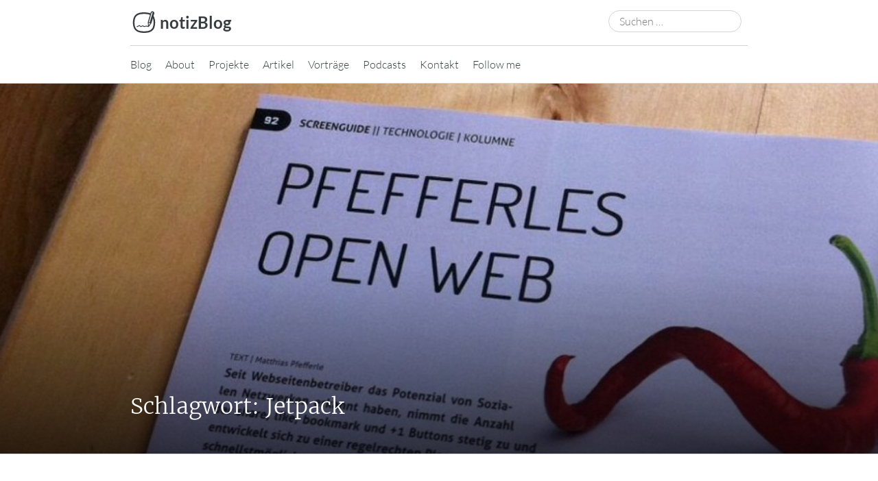

--- FILE ---
content_type: text/html; charset=UTF-8
request_url: https://notiz.blog/tag/jetpack/
body_size: 16005
content:
<!DOCTYPE html>
<html lang="de" prefix="og: http://ogp.me/ns#">
<head>
	<meta charset="UTF-8" />
	<meta name="viewport" content="width=device-width, initial-scale=1" />
	<link rel="profile" href="http://microformats.org/profile/specs" />
	<link rel="profile" href="http://microformats.org/profile/hatom" />

	<title>Jetpack &#8211; notizBlog</title>
<meta name='robots' content='max-image-preview:large' />

<!--

	╭----------------------╮
	| ◎ ○ ○ ░░░░░░░░░░░░░░░|
	+----------------------+
	|    ___               |
	|  .'   `.   Matthias  |
	|  |-   -|   Pfefferle |
	| ╭(')^(')╮            |
	| ╰╎  ╌  ╎╯            |
	| _' L   ;_            |
	|╱  `---'  ╲           |
	+----------------------+

-->
<link rel="alternate" type="application/rss+xml" title="notizBlog &raquo; Feed" href="https://notiz.blog/feed/" />
<link rel="alternate" type="application/rss+xml" title="notizBlog &raquo; Kommentar-Feed" href="https://notiz.blog/comments/feed/" />
<link rel="alternate" type="application/rss+xml" title="notizBlog &raquo; Jetpack Schlagwort-Feed" href="https://notiz.blog/tag/jetpack/feed/" />
<link rel="alternate" type="application/stream+json" title="notizBlog &raquo; Activity-Streams Feed" href="https://notiz.blog/feed/as1/" />
<link rel="alternate" type="application/stream+json" title="notizBlog &raquo; Activity-Streams Comments Feed " href="https://notiz.blog/comments/feed/as1/" />
		<style id='wp-img-auto-sizes-contain-inline-css' type='text/css'>
img:is([sizes=auto i],[sizes^="auto," i]){contain-intrinsic-size:3000px 1500px}
/*# sourceURL=wp-img-auto-sizes-contain-inline-css */
</style>
<style id='wp-block-library-inline-css' type='text/css'>
:root{--wp-block-synced-color:#7a00df;--wp-block-synced-color--rgb:122,0,223;--wp-bound-block-color:var(--wp-block-synced-color);--wp-editor-canvas-background:#ddd;--wp-admin-theme-color:#007cba;--wp-admin-theme-color--rgb:0,124,186;--wp-admin-theme-color-darker-10:#006ba1;--wp-admin-theme-color-darker-10--rgb:0,107,160.5;--wp-admin-theme-color-darker-20:#005a87;--wp-admin-theme-color-darker-20--rgb:0,90,135;--wp-admin-border-width-focus:2px}@media (min-resolution:192dpi){:root{--wp-admin-border-width-focus:1.5px}}.wp-element-button{cursor:pointer}:root .has-very-light-gray-background-color{background-color:#eee}:root .has-very-dark-gray-background-color{background-color:#313131}:root .has-very-light-gray-color{color:#eee}:root .has-very-dark-gray-color{color:#313131}:root .has-vivid-green-cyan-to-vivid-cyan-blue-gradient-background{background:linear-gradient(135deg,#00d084,#0693e3)}:root .has-purple-crush-gradient-background{background:linear-gradient(135deg,#34e2e4,#4721fb 50%,#ab1dfe)}:root .has-hazy-dawn-gradient-background{background:linear-gradient(135deg,#faaca8,#dad0ec)}:root .has-subdued-olive-gradient-background{background:linear-gradient(135deg,#fafae1,#67a671)}:root .has-atomic-cream-gradient-background{background:linear-gradient(135deg,#fdd79a,#004a59)}:root .has-nightshade-gradient-background{background:linear-gradient(135deg,#330968,#31cdcf)}:root .has-midnight-gradient-background{background:linear-gradient(135deg,#020381,#2874fc)}:root{--wp--preset--font-size--normal:16px;--wp--preset--font-size--huge:42px}.has-regular-font-size{font-size:1em}.has-larger-font-size{font-size:2.625em}.has-normal-font-size{font-size:var(--wp--preset--font-size--normal)}.has-huge-font-size{font-size:var(--wp--preset--font-size--huge)}.has-text-align-center{text-align:center}.has-text-align-left{text-align:left}.has-text-align-right{text-align:right}.has-fit-text{white-space:nowrap!important}#end-resizable-editor-section{display:none}.aligncenter{clear:both}.items-justified-left{justify-content:flex-start}.items-justified-center{justify-content:center}.items-justified-right{justify-content:flex-end}.items-justified-space-between{justify-content:space-between}.screen-reader-text{border:0;clip-path:inset(50%);height:1px;margin:-1px;overflow:hidden;padding:0;position:absolute;width:1px;word-wrap:normal!important}.screen-reader-text:focus{background-color:#ddd;clip-path:none;color:#444;display:block;font-size:1em;height:auto;left:5px;line-height:normal;padding:15px 23px 14px;text-decoration:none;top:5px;width:auto;z-index:100000}html :where(.has-border-color){border-style:solid}html :where([style*=border-top-color]){border-top-style:solid}html :where([style*=border-right-color]){border-right-style:solid}html :where([style*=border-bottom-color]){border-bottom-style:solid}html :where([style*=border-left-color]){border-left-style:solid}html :where([style*=border-width]){border-style:solid}html :where([style*=border-top-width]){border-top-style:solid}html :where([style*=border-right-width]){border-right-style:solid}html :where([style*=border-bottom-width]){border-bottom-style:solid}html :where([style*=border-left-width]){border-left-style:solid}html :where(img[class*=wp-image-]){height:auto;max-width:100%}:where(figure){margin:0 0 1em}html :where(.is-position-sticky){--wp-admin--admin-bar--position-offset:var(--wp-admin--admin-bar--height,0px)}@media screen and (max-width:600px){html :where(.is-position-sticky){--wp-admin--admin-bar--position-offset:0px}}

/*# sourceURL=wp-block-library-inline-css */
</style><style id='wp-block-page-list-inline-css' type='text/css'>
.wp-block-navigation .wp-block-page-list{align-items:var(--navigation-layout-align,initial);background-color:inherit;display:flex;flex-direction:var(--navigation-layout-direction,initial);flex-wrap:var(--navigation-layout-wrap,wrap);justify-content:var(--navigation-layout-justify,initial)}.wp-block-navigation .wp-block-navigation-item{background-color:inherit}.wp-block-page-list{box-sizing:border-box}
/*# sourceURL=https://notiz.blog/wp-includes/blocks/page-list/style.min.css */
</style>
<style id='wp-block-code-inline-css' type='text/css'>
.wp-block-code{box-sizing:border-box}.wp-block-code code{
  /*!rtl:begin:ignore*/direction:ltr;display:block;font-family:inherit;overflow-wrap:break-word;text-align:initial;white-space:pre-wrap
  /*!rtl:end:ignore*/}
/*# sourceURL=https://notiz.blog/wp-includes/blocks/code/style.min.css */
</style>
<link rel='stylesheet' id='syntax-highlighting-code-block-theme-css' href='https://notiz.blog/wp-content/plugins/syntax-highlighting-code-block/vendor/scrivo/highlight-php/styles/solarized-dark.css?ver=1.5.1' type='text/css' media='all' />
<style id='syntax-highlighting-code-block-inline-css' type='text/css'>
.wp-block-code {
	border: 0;
	padding: 0;
	-webkit-text-size-adjust: 100%;
	text-size-adjust: 100%;
}

.wp-block-code > span {
	display: block;
	overflow: auto;
}

.shcb-language {
	border: 0;
	clip: rect(1px, 1px, 1px, 1px);
	-webkit-clip-path: inset(50%);
	clip-path: inset(50%);
	height: 1px;
	margin: -1px;
	overflow: hidden;
	padding: 0;
	position: absolute;
	width: 1px;
	word-wrap: normal;
	word-break: normal;
}

.hljs {
	box-sizing: border-box;
}

.hljs.shcb-code-table {
	display: table;
	width: 100%;
}

.hljs.shcb-code-table > .shcb-loc {
	color: inherit;
	display: table-row;
	width: 100%;
}

.hljs.shcb-code-table .shcb-loc > span {
	display: table-cell;
}

.wp-block-code code.hljs:not(.shcb-wrap-lines) {
	white-space: pre;
}

.wp-block-code code.hljs.shcb-wrap-lines {
	white-space: pre-wrap;
}

.hljs.shcb-line-numbers {
	border-spacing: 0;
	counter-reset: line;
}

.hljs.shcb-line-numbers > .shcb-loc {
	counter-increment: line;
}

.hljs.shcb-line-numbers .shcb-loc > span {
	padding-left: 0.75em;
}

.hljs.shcb-line-numbers .shcb-loc::before {
	border-right: 1px solid #ddd;
	content: counter(line);
	display: table-cell;
	padding: 0 0.75em;
	text-align: right;
	-webkit-user-select: none;
	-moz-user-select: none;
	-ms-user-select: none;
	user-select: none;
	white-space: nowrap;
	width: 1%;
}

.hljs > mark.shcb-loc { background-color: #264a54; }
/*# sourceURL=syntax-highlighting-code-block-inline-css */
</style>
<style id='wp-block-embed-inline-css' type='text/css'>
.wp-block-embed.alignleft,.wp-block-embed.alignright,.wp-block[data-align=left]>[data-type="core/embed"],.wp-block[data-align=right]>[data-type="core/embed"]{max-width:360px;width:100%}.wp-block-embed.alignleft .wp-block-embed__wrapper,.wp-block-embed.alignright .wp-block-embed__wrapper,.wp-block[data-align=left]>[data-type="core/embed"] .wp-block-embed__wrapper,.wp-block[data-align=right]>[data-type="core/embed"] .wp-block-embed__wrapper{min-width:280px}.wp-block-cover .wp-block-embed{min-height:240px;min-width:320px}.wp-block-embed{overflow-wrap:break-word}.wp-block-embed :where(figcaption){margin-bottom:1em;margin-top:.5em}.wp-block-embed iframe{max-width:100%}.wp-block-embed__wrapper{position:relative}.wp-embed-responsive .wp-has-aspect-ratio .wp-block-embed__wrapper:before{content:"";display:block;padding-top:50%}.wp-embed-responsive .wp-has-aspect-ratio iframe{bottom:0;height:100%;left:0;position:absolute;right:0;top:0;width:100%}.wp-embed-responsive .wp-embed-aspect-21-9 .wp-block-embed__wrapper:before{padding-top:42.85%}.wp-embed-responsive .wp-embed-aspect-18-9 .wp-block-embed__wrapper:before{padding-top:50%}.wp-embed-responsive .wp-embed-aspect-16-9 .wp-block-embed__wrapper:before{padding-top:56.25%}.wp-embed-responsive .wp-embed-aspect-4-3 .wp-block-embed__wrapper:before{padding-top:75%}.wp-embed-responsive .wp-embed-aspect-1-1 .wp-block-embed__wrapper:before{padding-top:100%}.wp-embed-responsive .wp-embed-aspect-9-16 .wp-block-embed__wrapper:before{padding-top:177.77%}.wp-embed-responsive .wp-embed-aspect-1-2 .wp-block-embed__wrapper:before{padding-top:200%}
/*# sourceURL=https://notiz.blog/wp-includes/blocks/embed/style.min.css */
</style>
<style id='wp-block-paragraph-inline-css' type='text/css'>
.is-small-text{font-size:.875em}.is-regular-text{font-size:1em}.is-large-text{font-size:2.25em}.is-larger-text{font-size:3em}.has-drop-cap:not(:focus):first-letter{float:left;font-size:8.4em;font-style:normal;font-weight:100;line-height:.68;margin:.05em .1em 0 0;text-transform:uppercase}body.rtl .has-drop-cap:not(:focus):first-letter{float:none;margin-left:.1em}p.has-drop-cap.has-background{overflow:hidden}:root :where(p.has-background){padding:1.25em 2.375em}:where(p.has-text-color:not(.has-link-color)) a{color:inherit}p.has-text-align-left[style*="writing-mode:vertical-lr"],p.has-text-align-right[style*="writing-mode:vertical-rl"]{rotate:180deg}
/*# sourceURL=https://notiz.blog/wp-includes/blocks/paragraph/style.min.css */
</style>
<style id='global-styles-inline-css' type='text/css'>
:root{--wp--preset--aspect-ratio--square: 1;--wp--preset--aspect-ratio--4-3: 4/3;--wp--preset--aspect-ratio--3-4: 3/4;--wp--preset--aspect-ratio--3-2: 3/2;--wp--preset--aspect-ratio--2-3: 2/3;--wp--preset--aspect-ratio--16-9: 16/9;--wp--preset--aspect-ratio--9-16: 9/16;--wp--preset--color--black: #000000;--wp--preset--color--cyan-bluish-gray: #abb8c3;--wp--preset--color--white: #fff;--wp--preset--color--pale-pink: #f78da7;--wp--preset--color--vivid-red: #cf2e2e;--wp--preset--color--luminous-vivid-orange: #ff6900;--wp--preset--color--luminous-vivid-amber: #fcb900;--wp--preset--color--light-green-cyan: #7bdcb5;--wp--preset--color--vivid-green-cyan: #00d084;--wp--preset--color--pale-cyan-blue: #8ed1fc;--wp--preset--color--vivid-cyan-blue: #0693e3;--wp--preset--color--vivid-purple: #9b51e0;--wp--preset--color--blue: #0073aa;--wp--preset--color--lighter-blue: #229fd8;--wp--preset--color--blue-jeans: #5bc0eb;--wp--preset--color--orioles-orange: #fa5b0f;--wp--preset--color--usc-gold: #ffcc00;--wp--preset--color--gargoyle-gas: #fde74c;--wp--preset--color--yellow: #fff9c0;--wp--preset--color--android-green: #9bc53d;--wp--preset--color--very-light-gray: #eee;--wp--preset--color--very-dark-gray: #444;--wp--preset--gradient--vivid-cyan-blue-to-vivid-purple: linear-gradient(135deg,rgb(6,147,227) 0%,rgb(155,81,224) 100%);--wp--preset--gradient--light-green-cyan-to-vivid-green-cyan: linear-gradient(135deg,rgb(122,220,180) 0%,rgb(0,208,130) 100%);--wp--preset--gradient--luminous-vivid-amber-to-luminous-vivid-orange: linear-gradient(135deg,rgb(252,185,0) 0%,rgb(255,105,0) 100%);--wp--preset--gradient--luminous-vivid-orange-to-vivid-red: linear-gradient(135deg,rgb(255,105,0) 0%,rgb(207,46,46) 100%);--wp--preset--gradient--very-light-gray-to-cyan-bluish-gray: linear-gradient(135deg,rgb(238,238,238) 0%,rgb(169,184,195) 100%);--wp--preset--gradient--cool-to-warm-spectrum: linear-gradient(135deg,rgb(74,234,220) 0%,rgb(151,120,209) 20%,rgb(207,42,186) 40%,rgb(238,44,130) 60%,rgb(251,105,98) 80%,rgb(254,248,76) 100%);--wp--preset--gradient--blush-light-purple: linear-gradient(135deg,rgb(255,206,236) 0%,rgb(152,150,240) 100%);--wp--preset--gradient--blush-bordeaux: linear-gradient(135deg,rgb(254,205,165) 0%,rgb(254,45,45) 50%,rgb(107,0,62) 100%);--wp--preset--gradient--luminous-dusk: linear-gradient(135deg,rgb(255,203,112) 0%,rgb(199,81,192) 50%,rgb(65,88,208) 100%);--wp--preset--gradient--pale-ocean: linear-gradient(135deg,rgb(255,245,203) 0%,rgb(182,227,212) 50%,rgb(51,167,181) 100%);--wp--preset--gradient--electric-grass: linear-gradient(135deg,rgb(202,248,128) 0%,rgb(113,206,126) 100%);--wp--preset--gradient--midnight: linear-gradient(135deg,rgb(2,3,129) 0%,rgb(40,116,252) 100%);--wp--preset--font-size--small: 13px;--wp--preset--font-size--medium: 20px;--wp--preset--font-size--large: 36px;--wp--preset--font-size--x-large: 42px;--wp--preset--spacing--20: 0.44rem;--wp--preset--spacing--30: 0.67rem;--wp--preset--spacing--40: 1rem;--wp--preset--spacing--50: 1.5rem;--wp--preset--spacing--60: 2.25rem;--wp--preset--spacing--70: 3.38rem;--wp--preset--spacing--80: 5.06rem;--wp--preset--shadow--natural: 6px 6px 9px rgba(0, 0, 0, 0.2);--wp--preset--shadow--deep: 12px 12px 50px rgba(0, 0, 0, 0.4);--wp--preset--shadow--sharp: 6px 6px 0px rgba(0, 0, 0, 0.2);--wp--preset--shadow--outlined: 6px 6px 0px -3px rgb(255, 255, 255), 6px 6px rgb(0, 0, 0);--wp--preset--shadow--crisp: 6px 6px 0px rgb(0, 0, 0);}:where(.is-layout-flex){gap: 0.5em;}:where(.is-layout-grid){gap: 0.5em;}body .is-layout-flex{display: flex;}.is-layout-flex{flex-wrap: wrap;align-items: center;}.is-layout-flex > :is(*, div){margin: 0;}body .is-layout-grid{display: grid;}.is-layout-grid > :is(*, div){margin: 0;}:where(.wp-block-columns.is-layout-flex){gap: 2em;}:where(.wp-block-columns.is-layout-grid){gap: 2em;}:where(.wp-block-post-template.is-layout-flex){gap: 1.25em;}:where(.wp-block-post-template.is-layout-grid){gap: 1.25em;}.has-black-color{color: var(--wp--preset--color--black) !important;}.has-cyan-bluish-gray-color{color: var(--wp--preset--color--cyan-bluish-gray) !important;}.has-white-color{color: var(--wp--preset--color--white) !important;}.has-pale-pink-color{color: var(--wp--preset--color--pale-pink) !important;}.has-vivid-red-color{color: var(--wp--preset--color--vivid-red) !important;}.has-luminous-vivid-orange-color{color: var(--wp--preset--color--luminous-vivid-orange) !important;}.has-luminous-vivid-amber-color{color: var(--wp--preset--color--luminous-vivid-amber) !important;}.has-light-green-cyan-color{color: var(--wp--preset--color--light-green-cyan) !important;}.has-vivid-green-cyan-color{color: var(--wp--preset--color--vivid-green-cyan) !important;}.has-pale-cyan-blue-color{color: var(--wp--preset--color--pale-cyan-blue) !important;}.has-vivid-cyan-blue-color{color: var(--wp--preset--color--vivid-cyan-blue) !important;}.has-vivid-purple-color{color: var(--wp--preset--color--vivid-purple) !important;}.has-black-background-color{background-color: var(--wp--preset--color--black) !important;}.has-cyan-bluish-gray-background-color{background-color: var(--wp--preset--color--cyan-bluish-gray) !important;}.has-white-background-color{background-color: var(--wp--preset--color--white) !important;}.has-pale-pink-background-color{background-color: var(--wp--preset--color--pale-pink) !important;}.has-vivid-red-background-color{background-color: var(--wp--preset--color--vivid-red) !important;}.has-luminous-vivid-orange-background-color{background-color: var(--wp--preset--color--luminous-vivid-orange) !important;}.has-luminous-vivid-amber-background-color{background-color: var(--wp--preset--color--luminous-vivid-amber) !important;}.has-light-green-cyan-background-color{background-color: var(--wp--preset--color--light-green-cyan) !important;}.has-vivid-green-cyan-background-color{background-color: var(--wp--preset--color--vivid-green-cyan) !important;}.has-pale-cyan-blue-background-color{background-color: var(--wp--preset--color--pale-cyan-blue) !important;}.has-vivid-cyan-blue-background-color{background-color: var(--wp--preset--color--vivid-cyan-blue) !important;}.has-vivid-purple-background-color{background-color: var(--wp--preset--color--vivid-purple) !important;}.has-black-border-color{border-color: var(--wp--preset--color--black) !important;}.has-cyan-bluish-gray-border-color{border-color: var(--wp--preset--color--cyan-bluish-gray) !important;}.has-white-border-color{border-color: var(--wp--preset--color--white) !important;}.has-pale-pink-border-color{border-color: var(--wp--preset--color--pale-pink) !important;}.has-vivid-red-border-color{border-color: var(--wp--preset--color--vivid-red) !important;}.has-luminous-vivid-orange-border-color{border-color: var(--wp--preset--color--luminous-vivid-orange) !important;}.has-luminous-vivid-amber-border-color{border-color: var(--wp--preset--color--luminous-vivid-amber) !important;}.has-light-green-cyan-border-color{border-color: var(--wp--preset--color--light-green-cyan) !important;}.has-vivid-green-cyan-border-color{border-color: var(--wp--preset--color--vivid-green-cyan) !important;}.has-pale-cyan-blue-border-color{border-color: var(--wp--preset--color--pale-cyan-blue) !important;}.has-vivid-cyan-blue-border-color{border-color: var(--wp--preset--color--vivid-cyan-blue) !important;}.has-vivid-purple-border-color{border-color: var(--wp--preset--color--vivid-purple) !important;}.has-vivid-cyan-blue-to-vivid-purple-gradient-background{background: var(--wp--preset--gradient--vivid-cyan-blue-to-vivid-purple) !important;}.has-light-green-cyan-to-vivid-green-cyan-gradient-background{background: var(--wp--preset--gradient--light-green-cyan-to-vivid-green-cyan) !important;}.has-luminous-vivid-amber-to-luminous-vivid-orange-gradient-background{background: var(--wp--preset--gradient--luminous-vivid-amber-to-luminous-vivid-orange) !important;}.has-luminous-vivid-orange-to-vivid-red-gradient-background{background: var(--wp--preset--gradient--luminous-vivid-orange-to-vivid-red) !important;}.has-very-light-gray-to-cyan-bluish-gray-gradient-background{background: var(--wp--preset--gradient--very-light-gray-to-cyan-bluish-gray) !important;}.has-cool-to-warm-spectrum-gradient-background{background: var(--wp--preset--gradient--cool-to-warm-spectrum) !important;}.has-blush-light-purple-gradient-background{background: var(--wp--preset--gradient--blush-light-purple) !important;}.has-blush-bordeaux-gradient-background{background: var(--wp--preset--gradient--blush-bordeaux) !important;}.has-luminous-dusk-gradient-background{background: var(--wp--preset--gradient--luminous-dusk) !important;}.has-pale-ocean-gradient-background{background: var(--wp--preset--gradient--pale-ocean) !important;}.has-electric-grass-gradient-background{background: var(--wp--preset--gradient--electric-grass) !important;}.has-midnight-gradient-background{background: var(--wp--preset--gradient--midnight) !important;}.has-small-font-size{font-size: var(--wp--preset--font-size--small) !important;}.has-medium-font-size{font-size: var(--wp--preset--font-size--medium) !important;}.has-large-font-size{font-size: var(--wp--preset--font-size--large) !important;}.has-x-large-font-size{font-size: var(--wp--preset--font-size--x-large) !important;}
/*# sourceURL=global-styles-inline-css */
</style>

<style id='classic-theme-styles-inline-css' type='text/css'>
/*! This file is auto-generated */
.wp-block-button__link{color:#fff;background-color:#32373c;border-radius:9999px;box-shadow:none;text-decoration:none;padding:calc(.667em + 2px) calc(1.333em + 2px);font-size:1.125em}.wp-block-file__button{background:#32373c;color:#fff;text-decoration:none}
/*# sourceURL=/wp-includes/css/classic-themes.min.css */
</style>
<style id='dominant-color-styles-inline-css' type='text/css'>
img[data-dominant-color]:not(.has-transparency) { background-color: var(--dominant-color); }
/*# sourceURL=dominant-color-styles-inline-css */
</style>
<link rel='stylesheet' id='fragmentions-styles-css' href='https://notiz.blog/wp-content/plugins/fragmentions/styles/fragmentions.css?ver=1.4.0' type='text/css' media='all' />
<link rel='stylesheet' id='indieweb-css' href='https://notiz.blog/wp-content/plugins/indieweb/static/css/indieweb-bw.css?ver=5.0.0' type='text/css' media='all' />
<link rel='stylesheet' id='dashicons-css' href='https://notiz.blog/wp-includes/css/dashicons.min.css?ver=6.9' type='text/css' media='all' />
<link rel='stylesheet' id='autonomie-style-css' href='https://notiz.blog/wp-content/themes/autonomie/style.css?ver=6.9' type='text/css' media='all' />
<style id='autonomie-style-inline-css' type='text/css'>
.page-banner {
					background: linear-gradient(rgba(0, 0, 0, 0), rgba(0, 0, 0, 0.1), rgba(0, 0, 0, 0.7)), url(https://notiz.blog/wp-content/uploads/2017/02/cropped-Unknown-2.jpeg) no-repeat center center scroll;
				}

/*# sourceURL=autonomie-style-inline-css */
</style>
<link rel='stylesheet' id='autonomie-print-style-css' href='https://notiz.blog/wp-content/themes/autonomie/assets/css/print.css?ver=1.0.0' type='text/css' media='print' />
<link rel='stylesheet' id='autonomie-narrow-style-css' href='https://notiz.blog/wp-content/themes/autonomie/assets/css/narrow-width.css?ver=1.0.0' type='text/css' media='(max-width: 800px)' />
<link rel='stylesheet' id='autonomie-default-style-css' href='https://notiz.blog/wp-content/themes/autonomie/assets/css/default-width.css?ver=1.0.0' type='text/css' media='(min-width: 800px)' />
<link rel='stylesheet' id='autonomie-wide-style-css' href='https://notiz.blog/wp-content/themes/autonomie/assets/css/wide-width.css?ver=1.0.0' type='text/css' media='(min-width: 1000px)' />
<script src="https://notiz.blog/wp-content/themes/autonomie/assets/js/navigation.js?ver=1.0.0" id="autonomie-navigation-js" async data-wp-strategy="async"></script>
<link rel="https://api.w.org/" href="https://notiz.blog/wp-api/" /><link rel="alternate" title="JSON" type="application/json" href="https://notiz.blog/wp-api/wp/v2/tags/820" /><link rel="EditURI" type="application/rsd+xml" title="RSD" href="https://notiz.blog/xmlrpc.php?rsd" />
<meta name="generator" content="WordPress 6.9" />
<meta name="description" content="a weblog mainly about the open, portable, interoperable, small, social, synaptic, semantic, structured, distributed, (re-)decentralized, [...]" /><link rel="subscribe" href="https://reader.pfefferle.org/" />
<link rel="payment" href="https://www.paypal.me/matthiaspfefferle" />

<link rel="share-url" href="https://notiz.blog/wp-admin/post-new.php?in_reply_to={url}">
<link rel="blogroll" type="text/xml" href="https://reader.pfefferle.org/i/?a=opml&amp;get=c_2" />
<meta name="generator" content="auto-sizes 1.7.0">
<meta name="generator" content="dominant-color-images 1.2.0">
<link rel="alternate" type="application/feed+json" title="notizBlog &raquo; JSON Feed" href="https://notiz.blog/feed/json/" />
<link rel="alternate" type="application/feed+json" title="notizBlog &raquo; Jetpack Tag Feed" href="https://notiz.blog/tag/jetpack/feed/json/" />
<link rel="license" href="https://creativecommons.org/licenses/by-sa/4.0/" type="text/html" />
<link rel="license" href="https://creativecommons.org/licenses/by-sa/4.0/rdf" type="application/rdf+xml" />
<meta property="og:title" content="Jetpack" />
<meta property="og:type" content="website" />
<meta property="og:image" content="https://notiz.blog/wp-content/uploads/2019/10/cropped-notizblog-icon-1.png" />
<meta property="og:description" content="a weblog mainly about the open, portable, interoperable, small, social, synaptic, semantic, structured, distributed, (re-)decentralized, independent, microformatted and federated social web" />
<meta property="og:locale" content="de_DE" />
<meta property="og:site_name" content="notizBlog" />
<meta name="twitter:card" content="summary" />
<meta name="fediverse:creator" content="notiz.blog@notiz.blog" />
<meta name="generator" content="performance-lab 4.0.0; plugins: auto-sizes, dominant-color-images, embed-optimizer, image-prioritizer, performant-translations, speculation-rules, web-worker-offloading, webp-uploads">
<meta name="generator" content="performant-translations 1.2.0">
		<link rel="manifest" href="https://notiz.blog/wp-api/wp/v2/web-app-manifest">
					<meta name="theme-color" content="#fff">
								<meta name="apple-mobile-web-app-capable" content="yes">
				<meta name="mobile-web-app-capable" content="yes">

				<link rel="apple-touch-startup-image" href="https://notiz.blog/wp-content/uploads/2019/10/cropped-notizblog-icon-1-192x192.png">

				<meta name="apple-mobile-web-app-title" content="notizBlog">
		<meta name="application-name" content="notizBlog">
		<meta name="generator" content="web-worker-offloading 0.2.0">
<meta name="generator" content="webp-uploads 2.6.0">
<link rel="alternate" type="application/did+json" href="https://notiz.blog/.well-known/did.json" />

<meta name="supported-color-schemes" content="light dark">
<meta name="generator" content="speculation-rules 1.6.0">
<meta name="generator" content="optimization-detective 1.0.0-beta3">
<link rel="search" type="application/opensearchdescription+xml" title="Search notizBlog" href="https://notiz.blog/wp-api/opensearch/1.1/document" /><meta name="generator" content="embed-optimizer 1.0.0-beta2">
<meta name="generator" content="image-prioritizer 1.0.0-beta2">

<link rel="alternate" title="ActivityPub (JSON)" type="application/activity+json" href="https://notiz.blog/?term_id=820" />
<link rel="icon" href="https://notiz.blog/wp-content/uploads/2019/10/cropped-notizblog-icon-1-32x32.png" sizes="32x32" />
<link rel="icon" href="https://notiz.blog/wp-content/uploads/2019/10/cropped-notizblog-icon-1-192x192.png" sizes="192x192" />
<link rel="apple-touch-icon" href="https://notiz.blog/wp-content/uploads/2019/10/cropped-notizblog-icon-1-180x180.png" />
<meta name="msapplication-TileImage" content="https://notiz.blog/wp-content/uploads/2019/10/cropped-notizblog-icon-1-270x270.png" />
<link rel='stylesheet' id='embed-privacy-css' href='https://notiz.blog/wp-content/plugins/embed-privacy/assets/style/embed-privacy.css?ver=1762205129' type='text/css' media='all' />
</head>

<body class="archive tag tag-jetpack tag-820 wp-custom-logo wp-embed-responsive wp-theme-autonomie multi-column hfeed h-feed feed single-author custom-header" itemscope="" itemtype="https://schema.org/Blog https://schema.org/WebPage" itemid="https://notiz.blog/tag/jetpack/">
<div id="page">
	<div class="skip-link screen-reader-text"><a href="#content" title="Zum Inhalt springen">Zum Inhalt springen</a></div>
		<header id="site-header" class="site-header">
		<div class="site-branding">
			<svg id="notizblog_logo" width="40" height="40" xmlns="http://www.w3.org/2000/svg" viewBox="0 0 3000 2829" style="margin-bottom: 11px;">
	<path d="M2663.52,987.89q-40.45-168.36-124.6-295.61l76.86-261.15c15.13-51.37,8.48-105.67-18.72-152.89-26.72-46.4-70.2-80.42-122.45-95.8-108.77-32-222.45,27.44-253.38,132.56l-26.38,89.63A1053.9,1053.9,0,0,0,2041.65,350c-147.62-40.53-298.75-55.07-451.09-59.26q-51-1.41-101.94-1.47c-167.89,0-334.76,13-498.95,54.29C651.43,428.63,425.38,632.84,337,974.15c-72.09,278.42-72.28,560.61-9.78,840.64,79.61,356.69,303.22,577,655.88,668,170.12,43.88,343.8,55.31,518.63,56.06,163.49-1.38,326.11-10.85,486.22-47.39,354.68-81,587.33-291.09,674.56-647.85C2732,1559.38,2731.85,1272.22,2663.52,987.89Zm-339-642.49c14.17-48.17,67.86-74.92,119.7-59.68l.48.16L2116.77,1400l-94.49-27.81ZM2181.43,1508.83l-94.89,129.33-71-21.54-12.16-160.18Zm313.75,293.85c-35.38,144.68-96.88,256.92-188,343.11-88.88,84.06-209.17,143.85-357.53,177.71-157.94,36-322.37,42-448.22,43.07-196.48-.9-343.11-16.51-475.29-50.6-146.21-37.71-264.28-101.21-350.94-188.73-88.37-89.26-147.2-203.74-179.84-350-57.86-259.23-55-514.91,8.42-759.94,35.68-137.78,96-245.62,184.52-329.68,86.13-81.82,201.67-141.39,343.4-177,133.16-33.49,278.36-49.09,456.94-49.09,31.11,0,62.91.46,97.2,1.4,164.18,4.52,294.53,21.42,410.22,53.18q81,22.23,149.55,55.85L1912.41,1364.2a53.59,53.59,0,0,0,.34,31.52,42.81,42.81,0,0,0,.07,5.06l29.79,392.43c-15.45-4.28-30.64-9.61-45.82-14.82-26.11-9-52.31-16.49-79.7-20.37-30.93-4.39-61.77-6.26-92.94-3.2a458.72,458.72,0,0,0-90.41,18.32c-27.44,8.42-54.69,17.83-83.06,22.58a128.89,128.89,0,0,1-69.63-8.87,182.78,182.78,0,0,1-29.4-17.19c-14-12-25.83-26.12-40.79-37.16-23.06-17-53.87-18.94-80.25-9-39.21,14.76-74.72,37.33-113,54.17a232.42,232.42,0,0,1-44,12.72,150.27,150.27,0,0,1-26.66.26,127.2,127.2,0,0,1-18.66-5.11,175.8,175.8,0,0,1-28.06-16.85c-15.59-12.62-29.9-26.69-44.32-40.61-10-9.69-20.38-20.88-33.18-26.7-14.94-6.78-28.83-8.78-45.13-5.83-9,1.64-17.49,5.65-25.79,9.53-49.63,23.23-98.68,47.8-148,71.69l-83.56,40.47c-9.74,4.72-18,16.91-20.78,27-3,10.82-1.63,25.23,4.56,34.84s15.49,18.15,27,20.78c12.39,2.82,23.41,1,34.85-4.56l118.1-57.21L942,1810.05c15.3-7.41,30.48-15.23,45.89-22.47,13.18,12.2,25.48,25.47,39,37.26,22.52,19.61,45.84,35.56,73.64,46.53,58.52,23.1,122.38,4.08,176.33-21.77,25.92-12.43,50.84-26.85,77.09-38.59,2.54-1,5.12-1.8,7.72-2.56,6,5.6,11.35,11.76,17.25,17.42a233.93,233.93,0,0,0,33.48,26.44,212.7,212.7,0,0,0,69.76,29.43c29.89,6.6,58.43,6.38,88.51,1.91,24.57-3.65,48.31-11.12,71.94-18.57,24.9-7.84,49.77-15.06,75.54-19.13a354.66,354.66,0,0,1,79.44,0c29.9,4.7,58.29,13.86,86.9,23.68,32.39,11.11,65.52,20.53,100.06,20.86,12.69.12,25.06-6,33.66-15.33a43.15,43.15,0,0,0,6.09-6.62l262.86-358.23c.86-1.18,1.62-2.41,2.36-3.66a53.54,53.54,0,0,0,17.44-26.33L2467.78,934a865.79,865.79,0,0,1,28.25,94.15C2558,1286.17,2557.75,1546.76,2495.18,1802.68Z"/>
</svg>			<div id="site-title">
				<a href="https://notiz.blog/" title="notizBlog" rel="home" itemprop="url" class="u-url url">
				notizBlog				</a>
			</div>

			<search><form itemprop="potentialAction" itemscope itemtype="https://schema.org/SearchAction" role="search" method="get" class="search-form" action="https://notiz.blog/">
				<label>
					<span class="screen-reader-text">Suche nach:</span>
					<input type="search" enterkeyhint="search" itemprop="query-input" class="search-field" placeholder="Suchen …" value="" name="s" />
				</label>
				<input type="submit" class="search-submit" value="Suchen" />
			<meta itemprop="target" content="https://notiz.blog/?s={s} "/></form></search>		</div>

		<nav id="site-navigation" class="site-navigation">
			<button class="menu-toggle" aria-controls="site-navigation" aria-expanded="false">Hauptmenü</button>

			<div class="menu-main-menu-container"><ul id="menu-main-menu" class="menu"><li id="menu-item-3533" class="menu-item menu-item-type-custom menu-item-object-custom menu-item-3533"><a rel="home" href="/">Blog</a></li>
<li id="menu-item-3535" class="menu-item menu-item-type-post_type menu-item-object-page menu-item-3535"><a rel="author me" href="https://notiz.blog/about/">About</a></li>
<li id="menu-item-3536" class="menu-item menu-item-type-post_type menu-item-object-page menu-item-3536"><a href="https://notiz.blog/projects/">Projekte</a></li>
<li id="menu-item-3537" class="menu-item menu-item-type-post_type menu-item-object-page menu-item-3537"><a href="https://notiz.blog/publications/">Artikel</a></li>
<li id="menu-item-37259" class="menu-item menu-item-type-custom menu-item-object-custom menu-item-37259"><a href="/speaking">Vorträge</a></li>
<li id="menu-item-37260" class="menu-item menu-item-type-custom menu-item-object-custom menu-item-37260"><a href="/podcasts">Podcasts</a></li>
<li id="menu-item-3538" class="menu-item menu-item-type-post_type menu-item-object-page menu-item-3538"><a href="https://notiz.blog/contact/">Kontakt</a></li>
<li id="menu-item-33348" class="menu-item menu-item-type-post_type menu-item-object-page menu-item-33348"><a href="https://notiz.blog/follow/">Follow me</a></li>
</ul></div>		</nav><!-- #site-navigation -->

		<div class="page-banner">
		<div class="page-branding">
				<h1 id="page-title" itemprop="name" class="p-name">Schlagwort: <span>Jetpack</span></h1>
					</div>
	<link itemprop="mainEntityOfPage" href="https://notiz.blog/tag/jetpack/" />	</div>
	</header><!-- #site-header -->

			<main id="primary" class="">

				
					
										
						
<article id="post-1627" class="post post-1627 type-post status-publish format-standard category-web tag-fediblog tag-firefox tag-javascript tag-jetpack tag-microformats tag-mozilla h-entry hentry" itemprop="blogPost" itemscope="" itemtype="https://schema.org/BlogPosting" itemref="site-publisher" itemid="https://notiz.blog/2009/06/05/mozilla-jetpack-und-microformats/">
		<header class="entry-header">
		<div class="entry-header-wrapper">
			<div class="entry-meta post-format">
				<a class="entry-format entry-format-standard entry-type-post" href="https://notiz.blog/type/standard/">Text</a>			</div>

						<h2 class="entry-title p-name" itemprop="name headline">
				<a href="https://notiz.blog/2009/06/05/mozilla-jetpack-und-microformats/" class="u-url url" title="Permalink zu Mozilla Jetpack (und Microformats)" rel="bookmark" itemprop="url">
					Mozilla Jetpack (und Microformats)				</a>
			</h2>
			
						<div class="entry-meta">
				<address class="byline">
				<span class="author p-author vcard hcard h-card" itemprop="author" itemscope itemtype="https://schema.org/Person">
					<img data-od-added-sizes data-od-unknown-tag data-od-xpath="/HTML/BODY/DIV[@id=&apos;page&apos;]/*[3][self::MAIN]/*[1][self::ARTICLE]/*[1][self::HEADER]/*[1][self::DIV]/*[3][self::DIV]/*[1][self::ADDRESS]/*[1][self::SPAN]/*[1][self::IMG]" sizes="auto" alt='User Avatar of Matthias Pfefferle' src='https://secure.gravatar.com/avatar/d46fcd472983fbe6149d648af078f633708c67735423f82dae530b4ceb3a8f77?s=40&#038;d=mm&#038;r=g' srcset='https://secure.gravatar.com/avatar/d46fcd472983fbe6149d648af078f633708c67735423f82dae530b4ceb3a8f77?s=80&#038;d=mm&#038;r=g 2x' class='avatar avatar-40 photo u-photo' height='40' width='40'  itemprop="image" loading="lazy" decoding='async'/>
					<a class="url uid u-url u-uid fn p-name" href="https://notiz.blog/author/matthias-pfefferle/" title="Zeige alle Beiträge von Matthias Pfefferle" rel="author">
						<span itemprop="name">Matthias Pfefferle</span>
					</a>
					<link itemprop="url" href="https://notiz.blog/author/matthias-pfefferle/" />
				</span>
			</address> <span class="sep"> · </span> <a href="https://notiz.blog/2009/06/05/mozilla-jetpack-und-microformats/" title="08:50" rel="bookmark" class="url u-url" itemprop="mainEntityOfPage"><time class="entry-date published dt-published" datetime="2009-06-05T08:50:38+02:00" itemprop="datePublished">5. Juni 2009</time></a> <span class="sep"> · </span> <span class="entry-duration"><time datetime="PT2M" class="dt-duration" itemprop="timeRequired">2 Minuten</time> zu lesen</span>			</div>
					</div>
	</header><!-- .entry-header -->

	
		<div class="entry-content e-content" itemprop="description articleBody">
		
<p><a href="https://wiki.mozilla.org/Jetpack" data-type="URL" data-id="https://wiki.mozilla.org/Jetpack">Jetpack</a> ist das jüngste Baby der <em>Mozilla Labs</em> und bietet eine Art API, die es Entwicklern ermöglicht, den Firefox mit klassischen Web-Techniken (HTML, JavaScript und CSS) zu erweitern. Statt mit <abbr title="XML User Interface Language"><a href="http://www.mozilla.org/projects/xul/">XUL</a></abbr> kann man seine Firefox Addons demnächst vielleicht wirklich mit HTML und CSS gestalten. Großartige Idee!</p>



<figure class="wp-block-embed alignwide is-type-video is-provider-vimeo wp-block-embed-vimeo"><div data-od-xpath="/HTML/BODY/DIV[@id=&apos;page&apos;]/*[3][self::MAIN]/*[1][self::ARTICLE]/*[2][self::DIV]/*[2][self::FIGURE]/*[1][self::DIV]" class="wp-block-embed__wrapper">
		<div data-od-xpath="/HTML/BODY/DIV[@id=&apos;page&apos;]/*[3][self::MAIN]/*[1][self::ARTICLE]/*[2][self::DIV]/*[2][self::FIGURE]/*[1][self::DIV]/*[1][self::DIV]" class="embed-privacy-container is-disabled embed-vimeo" data-embed-id="oembed_ba6b206b3a85181a3c242c73c98a652e" data-embed-provider="vimeo" style="background-image: url(https://notiz.blog/wp-content/uploads/embed-privacy/thumbnails/vimeo-4752576.jpg?ver=1671863758); aspect-ratio: 900/600;">						<button type="button" class="embed-privacy-enable screen-reader-text">„Mozilla Labs Jetpack &#8211; Intro &amp; Tutorial“ von Vimeo anzeigen</button>						<div class="embed-privacy-overlay">				<div class="embed-privacy-inner">					<div data-od-xpath="/HTML/BODY/DIV[@id=&apos;page&apos;]/*[3][self::MAIN]/*[1][self::ARTICLE]/*[2][self::DIV]/*[2][self::FIGURE]/*[1][self::DIV]/*[1][self::DIV]/*[2][self::DIV]/*[1][self::DIV]/*[1][self::DIV]" class="embed-privacy-logo" style="background-image: url(https://notiz.blog/wp-content/plugins/embed-privacy/assets/images/embed-vimeo.png?ver=1762205129);"></div>		<p>		Hier klicken, um den Inhalt von Vimeo anzuzeigen.					<br>					Erfahre mehr in der <a href="https://vimeo.com/privacy" target="_blank">Datenschutzerklärung von Vimeo</a>.		</p>		<p class="embed-privacy-input-wrapper">			<input id="embed-privacy-store-vimeo-ba6b206b3a85181a3c242c73c98a652e" type="checkbox" value="1" class="embed-privacy-input" data-embed-provider="vimeo">			<label for="embed-privacy-store-vimeo-ba6b206b3a85181a3c242c73c98a652e" class="embed-privacy-label" data-embed-provider="vimeo">				Inhalt von Vimeo immer anzeigen			</label>		</p>						</div>								<div class="embed-privacy-footer"><span class="embed-privacy-url"><a href="https://vimeo.com/4752576">„Mozilla Labs Jetpack &#8211; Intro &#038; Tutorial“ direkt öffnen</a></span></div>			</div>						<div class="embed-privacy-content">				<script>var _oembed_ba6b206b3a85181a3c242c73c98a652e = '{\"embed\":\"&lt;iframe title=&quot;Mozilla Labs Jetpack - Intro &amp;amp; Tutorial&quot; src=&quot;https:\\/\\/player.vimeo.com\\/video\\/4752576?dnt=1&amp;amp;app_id=122963&quot; width=&quot;900&quot; height=&quot;600&quot; frameborder=&quot;0&quot; allow=&quot;autoplay; fullscreen; picture-in-picture; clipboard-write; encrypted-media&quot;&gt;&lt;\\/iframe&gt;\"}';</script>			</div>		</div>		
</div></figure>



<p>Übrigens unterstützt Jetpack, <a href="https://notiz.blog/2008/09/16/ubiquity-und-microformats/">wie auch Ubiquity</a>, die ab der Version 3 in Firefox nativ implementierte <a href="https://developer.mozilla.org/En/Using_microformats">Microformats API</a>. Der folgende Code zeigt, wie man die Microformats API in Jetpack-Skripte integrieren kann. Das Beispiel zählt z.B. alle hCards der Seite, auf der man sich gerade befindet und zeigt das Ergebnis per Info-Message an:</p>


<pre class="wp-block-code" aria-describedby="shcb-language-1" data-shcb-language-name="JavaScript" data-shcb-language-slug="javascript"><span><code class="hljs language-javascript">Components.utils.import(<span class="hljs-string">"resource://gre/modules/Microformats.js"</span>);
<span class="hljs-comment">// count hCards</span>
jetpack.tabs.onFocus(<span class="hljs-function"><span class="hljs-keyword">function</span>(<span class="hljs-params"></span>) </span>{
  <span class="hljs-comment">// load HTML</span>
  <span class="hljs-keyword">var</span> doc = jetpack.tabs.focused.contentDocument;
  <span class="hljs-comment">// count microformats </span>
  <span class="hljs-keyword">var</span> uFcount = Microformats.count(<span class="hljs-string">'hCard'</span>, doc);
  <span class="hljs-comment">// load notifier</span>
  jetpack.notifications.show({
    <span class="hljs-attr">title</span>: <span class="hljs-string">'hCards'</span>,
    <span class="hljs-attr">body</span>: <span class="hljs-string">'number of hCards on this website: '</span> + uFcount,
    <span class="hljs-attr">icon</span>: <span class="hljs-string">'http://microformats.org/favicon.ico'</span>
  });
});</code></span><small class="shcb-language" id="shcb-language-1"><span class="shcb-language__label">Code-Sprache:</span> <span class="shcb-language__name">JavaScript</span> <span class="shcb-language__paren">(</span><span class="shcb-language__slug">javascript</span><span class="shcb-language__paren">)</span></small></pre>


<p><ins><strong>Nachtrag</strong></ins>:</p>



<p>Unter Windows und Linux scheinen die Messages nicht so ganz zu funktionieren, deshalb gibt&#8217;s hier nochmal nen Beispiel wo der Counter in der Statusbar ausgegeben wird:</p>


<pre class="wp-block-code" aria-describedby="shcb-language-2" data-shcb-language-name="JavaScript" data-shcb-language-slug="javascript"><span><code class="hljs language-javascript">Components.utils.import(<span class="hljs-string">"resource://gre/modules/Microformats.js"</span>);
jetpack.statusBar.append({
  <span class="hljs-attr">html</span>: <span class="hljs-string">'&lt;img src="http://microformats.org/favicon.ico"&gt; hCards: &lt;span id="hcard-count"&gt;0&lt;/span&gt;'</span>,
  <span class="hljs-attr">onReady</span>: <span class="hljs-function"><span class="hljs-keyword">function</span>(<span class="hljs-params">jetpackWidget</span>) </span>{
    <span class="hljs-function"><span class="hljs-keyword">function</span> <span class="hljs-title">counthCard</span>(<span class="hljs-params"></span>)</span>{
      <span class="hljs-comment">//load HTML</span>
      <span class="hljs-keyword">var</span> doc = jetpack.tabs.focused.contentDocument;
      <span class="hljs-comment">// count microformats</span>
      <span class="hljs-keyword">var</span> uFcount = Microformats.count(<span class="hljs-string">'hCard'</span>, doc);
      <span class="hljs-keyword">if</span> (uFcount &gt; <span class="hljs-number">0</span>) {
        $(jetpackWidget).find(<span class="hljs-string">'#hcard-count'</span>).html(uFcount);
      }
    }
    jetpack.tabs.onFocus(counthCard);
  }
});</code></span><small class="shcb-language" id="shcb-language-2"><span class="shcb-language__label">Code-Sprache:</span> <span class="shcb-language__name">JavaScript</span> <span class="shcb-language__paren">(</span><span class="shcb-language__slug">javascript</span><span class="shcb-language__paren">)</span></small></pre>


<p>Mal schaun ob mir demnächst noch etwas sinnvolleres Einfällt 😉</p>
			</div><!-- .entry-content -->

		<footer class="entry-footer entry-meta">
				<div class="entry-actions">
			<indie-action do="reply" width="https://notiz.blog/2009/06/05/mozilla-jetpack-und-microformats/"><div class="comments-link"><a href="https://notiz.blog/2009/06/05/mozilla-jetpack-und-microformats/#comments">2 Kommentare</a></div></indie-action>
		<div>
			</footer><!-- #entry-meta -->
</article><!-- #post-1627 -->

					
									<nav id="archive-nav">
			<div class="assistive-text">Beitragsnavigation</div>
					</nav><!-- #nav-below -->
				
					
			</main><!-- #content -->

	<footer id="colophon">
			<div id="sidebar">
		
		<div id="secondary" class="widget-area" role="complementary">
			<aside id="search-2" class="widget widget_search"><search><form itemprop="potentialAction" itemscope itemtype="https://schema.org/SearchAction" role="search" method="get" class="search-form" action="https://notiz.blog/">
				<label>
					<span class="screen-reader-text">Suche nach:</span>
					<input type="search" enterkeyhint="search" itemprop="query-input" class="search-field" placeholder="Suchen …" value="" name="s" />
				</label>
				<input type="submit" class="search-submit" value="Suchen" />
			<meta itemprop="target" content="https://notiz.blog/?s={s} "/></form></search></aside><aside id="block-2" class="widget widget_block"><ul class="wp-block-page-list"><li class="wp-block-pages-list__item"><a class="wp-block-pages-list__item__link" href="https://notiz.blog/now/">/now</a></li><li class="wp-block-pages-list__item"><a class="wp-block-pages-list__item__link" href="https://notiz.blog/slashes/">/slashes</a></li><li class="wp-block-pages-list__item"><a class="wp-block-pages-list__item__link" href="https://notiz.blog/appearances/">Appearances</a></li><li class="wp-block-pages-list__item"><a class="wp-block-pages-list__item__link" href="https://notiz.blog/datenschutz/">Datenschutzerklärung</a></li><li class="wp-block-pages-list__item"><a class="wp-block-pages-list__item__link" href="https://notiz.blog/donate/">Donate</a></li><li class="wp-block-pages-list__item"><a class="wp-block-pages-list__item__link" href="https://notiz.blog/follow/">Follow me</a></li><li class="wp-block-pages-list__item"><a class="wp-block-pages-list__item__link" href="https://notiz.blog/followers/">Followers</a></li><li class="wp-block-pages-list__item"><a class="wp-block-pages-list__item__link" href="https://notiz.blog/impressum/">Impressum</a></li><li class="wp-block-pages-list__item"><a class="wp-block-pages-list__item__link" href="https://notiz.blog/changelog/">notiz.Blog</a></li><li class="wp-block-pages-list__item"><a class="wp-block-pages-list__item__link" href="https://notiz.blog/thanks/">Thanks! ❤️🙌</a></li><li class="wp-block-pages-list__item"><a class="wp-block-pages-list__item__link" href="https://notiz.blog/about/">About</a></li><li class="wp-block-pages-list__item has-child"><a class="wp-block-pages-list__item__link" href="https://notiz.blog/projects/">Projekte</a><ul class="wp-block-navigation__submenu-container"><li class="wp-block-pages-list__item "><a class="wp-block-pages-list__item__link" href="https://notiz.blog/projects/apml-for-wordpress/">APML for WordPress</a></li><li class="wp-block-pages-list__item "><a class="wp-block-pages-list__item__link" href="https://notiz.blog/projects/autonomie/">Autonomie</a></li><li class="wp-block-pages-list__item "><a class="wp-block-pages-list__item__link" href="https://notiz.blog/projects/haudio-icons/">hAudio (Microformats) Icons</a></li><li class="wp-block-pages-list__item "><a class="wp-block-pages-list__item__link" href="https://notiz.blog/projects/wp-hcard-commenting/">hCard Commenting</a></li><li class="wp-block-pages-list__item "><a class="wp-block-pages-list__item__link" href="https://notiz.blog/projects/microformats-icons/">Microformats Icons</a></li><li class="wp-block-pages-list__item "><a class="wp-block-pages-list__item__link" href="https://notiz.blog/projects/microk2-custom-theme/">MicroK2 - microformats custom theme for K2</a></li><li class="wp-block-pages-list__item "><a class="wp-block-pages-list__item__link" href="https://notiz.blog/projects/mycroformats/">Mycroformats</a></li><li class="wp-block-pages-list__item "><a class="wp-block-pages-list__item__link" href="https://notiz.blog/projects/operator-user-scripts/">Operator User Scripts</a></li><li class="wp-block-pages-list__item "><a class="wp-block-pages-list__item__link" href="https://notiz.blog/projects/save-microformats/">Save Microformats</a></li><li class="wp-block-pages-list__item "><a class="wp-block-pages-list__item__link" href="https://notiz.blog/projects/sempress/">SemPress</a></li><li class="wp-block-pages-list__item "><a class="wp-block-pages-list__item__link" href="https://notiz.blog/projects/simple-cocomments/">Simple coComments</a></li></ul></li><li class="wp-block-pages-list__item"><a class="wp-block-pages-list__item__link" href="https://notiz.blog/publications/">Artikel</a></li><li class="wp-block-pages-list__item"><a class="wp-block-pages-list__item__link" href="https://notiz.blog/contact/">Kontakt</a></li></ul></aside>		</div><!-- #secondary .widget-area -->

				<div id="tertiary" class="widget-area" role="complementary">
			<aside id="custom_html-2" class="widget_text widget widget_custom_html"><h2 class="widget-title">OpenWeb Podcast</h2><div class="textwidget custom-html-widget"><p>Der Podcast über offene Standards im Internet!</p>
<ul><li><a href="https://openwebpodcast.de/" rel="me">Seite besuchen</a></li>
<li><a href="https://openwebpodcast.de/feed/" rel="alternate">Den RSS-Feed abonnieren</a></li>
<li><a href="https://notiz.blog/podcasts/">Mehr Infos</a></li></ul></div></aside><aside id="rss-2" class="widget widget_rss"><h2 class="widget-title"><a class="rsswidget rss-widget-feed" href="https://openwebpodcast.de/feed/"><img data-od-unknown-tag data-od-xpath="/HTML/BODY/DIV[@id=&apos;page&apos;]/*[3][self::MAIN]/*[1][self::ARTICLE]/*[4][self::FOOTER]/*[1][self::DIV]/*[2][self::DIV]/*[2][self::ASIDE]/*[1][self::H2]/*[1][self::A]/*[1][self::IMG]" class="rss-widget-icon" style="border:0" width="14" height="14" src="https://notiz.blog/wp-includes/images/rss.png" alt="RSS" loading="lazy" /></a> <a class="rsswidget rss-widget-title" href="https://openwebpodcast.de/">Der deutsche OpenWeb-Podcast</a></h2><ul><li><a class='rsswidget' href='https://openwebpodcast.de/1883/neunetzcast-96/'>neunetzcast 96: Threads und die Zukunft von ActivityPub bei WordPress.com</a></li><li><a class='rsswidget' href='https://openwebpodcast.de/1882/neunetzcast-94/'>neunetzcast 94: Mastodon und ActivityPub haben den Tipping-Point überschritten</a></li><li><a class='rsswidget' href='https://openwebpodcast.de/1881/neunetzcast-93/'>neunetzcast 93: Was wir unter Dezentralität verstehen und was wir uns davon erhoffen</a></li><li><a class='rsswidget' href='https://openwebpodcast.de/1880/neunetzcast-86/'>neunetzcast 86: Was machen W3C und co. für dezentrale Social Networks?</a></li><li><a class='rsswidget' href='https://openwebpodcast.de/1878/hier-und-jetzt-open-web-6/'>Hier &amp; Jetzt – Open Web 6: Eine Liebeserklärung an RSS</a></li></ul></aside><aside id="tag_cloud-2" class="widget widget_tag_cloud"><h2 class="widget-title">Schlagwörter</h2><div class="tagcloud"><a href="https://notiz.blog/tag/activitypub/" class="tag-cloud-link tag-link-1080 tag-link-position-1" style="font-size: 12.144pt;" aria-label="ActivityPub (29 Einträge)">ActivityPub</a>
<a href="https://notiz.blog/tag/activitystreams/" class="tag-cloud-link tag-link-860 tag-link-position-2" style="font-size: 8pt;" aria-label="ActivityStreams (12 Einträge)">ActivityStreams</a>
<a href="https://notiz.blog/tag/addon/" class="tag-cloud-link tag-link-176 tag-link-position-3" style="font-size: 8.448pt;" aria-label="Addon (13 Einträge)">Addon</a>
<a href="https://notiz.blog/tag/apml/" class="tag-cloud-link tag-link-449 tag-link-position-4" style="font-size: 9.344pt;" aria-label="APML (16 Einträge)">APML</a>
<a href="https://notiz.blog/tag/atom/" class="tag-cloud-link tag-link-105 tag-link-position-5" style="font-size: 8.448pt;" aria-label="ATOM (13 Einträge)">ATOM</a>
<a href="https://notiz.blog/tag/bud-spencer/" class="tag-cloud-link tag-link-77 tag-link-position-6" style="font-size: 8.448pt;" aria-label="Bud Spencer (13 Einträge)">Bud Spencer</a>
<a href="https://notiz.blog/tag/dataportability/" class="tag-cloud-link tag-link-478 tag-link-position-7" style="font-size: 14.496pt;" aria-label="DataPortability (48 Einträge)">DataPortability</a>
<a href="https://notiz.blog/tag/diso/" class="tag-cloud-link tag-link-470 tag-link-position-8" style="font-size: 10.352pt;" aria-label="DiSo (20 Einträge)">DiSo</a>
<a href="https://notiz.blog/tag/facebook/" class="tag-cloud-link tag-link-480 tag-link-position-9" style="font-size: 12.48pt;" aria-label="Facebook (31 Einträge)">Facebook</a>
<a href="https://notiz.blog/tag/federated-social-web/" class="tag-cloud-link tag-link-892 tag-link-position-10" style="font-size: 9.904pt;" aria-label="federated social web (18 Einträge)">federated social web</a>
<a href="https://notiz.blog/tag/fediblog/" class="tag-cloud-link tag-link-5171 tag-link-position-11" style="font-size: 21.328pt;" aria-label="FediBlog (197 Einträge)">FediBlog</a>
<a href="https://notiz.blog/tag/fediverse/" class="tag-cloud-link tag-link-1103 tag-link-position-12" style="font-size: 12.48pt;" aria-label="Fediverse (31 Einträge)">Fediverse</a>
<a href="https://notiz.blog/tag/firefox/" class="tag-cloud-link tag-link-130 tag-link-position-13" style="font-size: 11.92pt;" aria-label="Firefox (28 Einträge)">Firefox</a>
<a href="https://notiz.blog/tag/google/" class="tag-cloud-link tag-link-123 tag-link-position-14" style="font-size: 13.936pt;" aria-label="Google (43 Einträge)">Google</a>
<a href="https://notiz.blog/tag/hcalendar/" class="tag-cloud-link tag-link-167 tag-link-position-15" style="font-size: 8.784pt;" aria-label="hCalendar (14 Einträge)">hCalendar</a>
<a href="https://notiz.blog/tag/hcard/" class="tag-cloud-link tag-link-166 tag-link-position-16" style="font-size: 15.056pt;" aria-label="hCard (54 Einträge)">hCard</a>
<a href="https://notiz.blog/tag/html5/" class="tag-cloud-link tag-link-700 tag-link-position-17" style="font-size: 9.008pt;" aria-label="HTML5 (15 Einträge)">HTML5</a>
<a href="https://notiz.blog/tag/indieweb/" class="tag-cloud-link tag-link-992 tag-link-position-18" style="font-size: 14.272pt;" aria-label="IndieWeb (46 Einträge)">IndieWeb</a>
<a href="https://notiz.blog/tag/kolumne/" class="tag-cloud-link tag-link-828 tag-link-position-19" style="font-size: 8.784pt;" aria-label="Kolumne (14 Einträge)">Kolumne</a>
<a href="https://notiz.blog/tag/microdata/" class="tag-cloud-link tag-link-815 tag-link-position-20" style="font-size: 9.68pt;" aria-label="Microdata (17 Einträge)">Microdata</a>
<a href="https://notiz.blog/tag/microformats/" class="tag-cloud-link tag-link-164 tag-link-position-21" style="font-size: 22pt;" aria-label="Microformats (227 Einträge)">Microformats</a>
<a href="https://notiz.blog/tag/microsoft/" class="tag-cloud-link tag-link-216 tag-link-position-22" style="font-size: 8.784pt;" aria-label="Microsoft (14 Einträge)">Microsoft</a>
<a href="https://notiz.blog/tag/mikroformate/" class="tag-cloud-link tag-link-183 tag-link-position-23" style="font-size: 16.512pt;" aria-label="Mikroformate (73 Einträge)">Mikroformate</a>
<a href="https://notiz.blog/tag/notizblog/" class="tag-cloud-link tag-link-59 tag-link-position-24" style="font-size: 9.008pt;" aria-label="notizblog (15 Einträge)">notizblog</a>
<a href="https://notiz.blog/tag/oauth/" class="tag-cloud-link tag-link-422 tag-link-position-25" style="font-size: 12.816pt;" aria-label="OAuth (34 Einträge)">OAuth</a>
<a href="https://notiz.blog/tag/openid/" class="tag-cloud-link tag-link-423 tag-link-position-26" style="font-size: 17.296pt;" aria-label="OpenID (86 Einträge)">OpenID</a>
<a href="https://notiz.blog/tag/open-web/" class="tag-cloud-link tag-link-737 tag-link-position-27" style="font-size: 10.352pt;" aria-label="Open Web (20 Einträge)">Open Web</a>
<a href="https://notiz.blog/tag/openweb/" class="tag-cloud-link tag-link-791 tag-link-position-28" style="font-size: 9.904pt;" aria-label="OpenWeb (18 Einträge)">OpenWeb</a>
<a href="https://notiz.blog/tag/operator/" class="tag-cloud-link tag-link-195 tag-link-position-29" style="font-size: 8.784pt;" aria-label="Operator (14 Einträge)">Operator</a>
<a href="https://notiz.blog/tag/plugin/" class="tag-cloud-link tag-link-181 tag-link-position-30" style="font-size: 11.584pt;" aria-label="Plugin (26 Einträge)">Plugin</a>
<a href="https://notiz.blog/tag/podcast/" class="tag-cloud-link tag-link-213 tag-link-position-31" style="font-size: 11.248pt;" aria-label="Podcast (24 Einträge)">Podcast</a>
<a href="https://notiz.blog/tag/portable-contacts/" class="tag-cloud-link tag-link-669 tag-link-position-32" style="font-size: 8pt;" aria-label="Portable Contacts (12 Einträge)">Portable Contacts</a>
<a href="https://notiz.blog/tag/pubsubhubbub/" class="tag-cloud-link tag-link-840 tag-link-position-33" style="font-size: 9.904pt;" aria-label="PubSubHubbub (18 Einträge)">PubSubHubbub</a>
<a href="https://notiz.blog/tag/rdf/" class="tag-cloud-link tag-link-104 tag-link-position-34" style="font-size: 8.448pt;" aria-label="RDF (13 Einträge)">RDF</a>
<a href="https://notiz.blog/tag/rdfa/" class="tag-cloud-link tag-link-527 tag-link-position-35" style="font-size: 13.376pt;" aria-label="RDFa (38 Einträge)">RDFa</a>
<a href="https://notiz.blog/tag/rss/" class="tag-cloud-link tag-link-103 tag-link-position-36" style="font-size: 11.36pt;" aria-label="RSS (25 Einträge)">RSS</a>
<a href="https://notiz.blog/tag/theme/" class="tag-cloud-link tag-link-58 tag-link-position-37" style="font-size: 8.448pt;" aria-label="theme (13 Einträge)">theme</a>
<a href="https://notiz.blog/tag/twitter/" class="tag-cloud-link tag-link-285 tag-link-position-38" style="font-size: 12.592pt;" aria-label="Twitter (32 Einträge)">Twitter</a>
<a href="https://notiz.blog/tag/w3c/" class="tag-cloud-link tag-link-533 tag-link-position-39" style="font-size: 8.784pt;" aria-label="W3C (14 Einträge)">W3C</a>
<a href="https://notiz.blog/tag/web20/" class="tag-cloud-link tag-link-199 tag-link-position-40" style="font-size: 8.448pt;" aria-label="Web2.0 (13 Einträge)">Web2.0</a>
<a href="https://notiz.blog/tag/webfinger/" class="tag-cloud-link tag-link-843 tag-link-position-41" style="font-size: 8pt;" aria-label="WebFinger (12 Einträge)">WebFinger</a>
<a href="https://notiz.blog/tag/wordpress/" class="tag-cloud-link tag-link-57 tag-link-position-42" style="font-size: 17.184pt;" aria-label="WordPress (84 Einträge)">WordPress</a>
<a href="https://notiz.blog/tag/xbmc/" class="tag-cloud-link tag-link-114 tag-link-position-43" style="font-size: 9.008pt;" aria-label="XBMC (15 Einträge)">XBMC</a>
<a href="https://notiz.blog/tag/xfn/" class="tag-cloud-link tag-link-165 tag-link-position-44" style="font-size: 9.904pt;" aria-label="XFN (18 Einträge)">XFN</a>
<a href="https://notiz.blog/tag/yahoo/" class="tag-cloud-link tag-link-487 tag-link-position-45" style="font-size: 10.8pt;" aria-label="Yahoo (22 Einträge)">Yahoo</a></div>
</aside>		</div><!-- #tertiary .widget-area -->
		
				<div id="quaternary" class="widget-area" role="complementary">
			<aside id="media_image-2" class="widget widget_media_image"><h2 class="widget-title">Dieses Blog, keine Werbung!</h2><img data-od-unknown-tag data-od-xpath="/HTML/BODY/DIV[@id=&apos;page&apos;]/*[3][self::MAIN]/*[1][self::ARTICLE]/*[4][self::FOOTER]/*[1][self::DIV]/*[3][self::DIV]/*[1][self::ASIDE]/*[2][self::IMG]" width="300" height="111" src="https://notiz.blog/wp-content/uploads/2018/12/adfree-300x111.png" class="image wp-image-17711  attachment-full size-full" alt="Logo von der Ad-Free-Blog Initiative" style="max-width: 100%; height: auto;" title="Dieses Blog, keine Werbung!" decoding="async" loading="lazy" /></aside><aside id="custom_html-3" class="widget_text widget widget_custom_html"><h2 class="widget-title">WebRing</h2><div class="textwidget custom-html-widget"><p>
    <a href="https://xn--sr8hvo.ws/previous">←</a>
    <a href="https://xn--sr8hvo.ws">IndieWeb Webring</a>
    <a href="https://xn--sr8hvo.ws/next">→</a>
</p>

<p>
    <a href="https://fediring.net/previous?host=notiz.blog">←</a>
    <a href="https://fediring.net/">Fediring</a>
    <a href="https://fediring.net/next?host=notiz.blog">→</a>
</p>
<p>
	<a href="https://uberblogr.de/prev/pfefferle" title="Zurück im Ring">&lt;</a>
<a href="https://uberblogr.de/home/pfefferle" title="Mitglied im UberBlogr Webring">UberBlogr Webring</a>
<a href="https://uberblogr.de/next/pfefferle" title="Vor im Ring">&gt;</a>
</p></div></aside><aside id="linkcat-618" class="widget widget_links"><h2 class="widget-title">Blogroll (english)</h2>
	<ul class='xoxo blogroll'>
<li><a href="https://werd.io" rel="contact">Ben Werdmüller</a></li>
<li><a href="https://adactio.com/" rel="contact">Jeremy Keith</a></li>
<li><a href="https://working-directory.com/" rel="contact met colleague">Laura</a></li>
<li><a href="https://tantek.com" rel="contact">Tantek Çelik</a></li>

	</ul>
</aside>
<aside id="linkcat-51" class="widget widget_links"><h2 class="widget-title">Blogrolle (deutsch)</h2>
	<ul class='xoxo blogroll'>
<li><a href="https://anmutunddemut.de/" title="In meinem Herzen ist es schon fünf ">anmut und demut</a></li>
<li><a href="https://blog.ancozockt.de/" rel="contact met">Daniel Seydel</a></li>
<li><a href="https://depone.net/" rel="acquaintance met" title="NETZGESTALTUNG">Depone</a></li>
<li><a href="https://wirres.net/" rel="contact" title="fachblog für irrelevanz">felix schwenzel</a></li>
<li><a href="https://florianbrinkmann.com/" rel="contact met">Florian Brinkmann</a></li>
<li><a href="https://hackr.de" rel="contact">hackr</a></li>
<li><a href="https://krautpress.de/">KrautPress</a></li>
<li><a href="https://simonkraft.de/" rel="contact met">Simon Kraft</a></li>

	</ul>
</aside>
<aside id="linkcat-938" class="widget widget_links"><h2 class="widget-title">me on...</h2>
	<ul class='xoxo blogroll'>
<li><a href="https://www.crunchbase.com/person/matthias-pfefferle" rel="me">CrunchBase</a></li>
<li><a href="https://github.com/pfefferle" rel="me">GitHub</a></li>
<li><a href="https://gitlab.com/pfefferle" rel="me">GitLab</a></li>
<li><a href="https://developers.google.com/profile/u/pfefferle" rel="me">Google Developer Profile</a></li>
<li><a href="https://de.gravatar.com/pfefferle" rel="me">Gravatar</a></li>
<li><a href="https://indieweb.org/User:Notiz.blog" rel="me">IndieWeb</a></li>
<li><a href="https://www.linkedin.com/in/pfefferle/" rel="me">LinkedIN</a></li>
<li><a href="https://mastodon.social/@pfefferle" rel="me">Mastodon</a></li>
<li><a href="https://micro.blog/pfefferle" rel="me">Micro.blog</a></li>
<li><a href="http://microformats.org/wiki/User:Pfefferle" rel="me">Microformats</a></li>
<li><a href="https://www.npmjs.com/~pfefferle" rel="me">npm</a></li>
<li><a href="https://packagist.org/packages/pfefferle/" rel="me">Packagist</a></li>
<li><a href="https://pfefferle.tumblr.com/" rel="me">Tumblr</a></li>
<li><a href="https://profiles.wordpress.org/pfefferle" rel="me" title="my WordPress.org profile">WordPress</a></li>
<li><a href="https://wordpress.tv/speakers/matthias-pfefferle/" rel="me" title="Mein Speaker-Profil auf WordPress.tv">WordPress.tv</a></li>

	</ul>
</aside>
		</div><!-- #quaternary .widget-area -->
			</div>

		<div id="site-publisher" itemprop="publisher" itemscope itemtype="https://schema.org/Organization">
			<meta itemprop="name" content="notizBlog" />
			<meta itemprop="url" content="https://notiz.blog/" />
							<div itemprop="logo" itemscope itemtype="https://schema.org/ImageObject">
					<meta itemprop="url" content="https://notiz.blog/wp-content/uploads/2019/10/cropped-notizblog.png" />
					<meta itemprop="width" content="30" />
					<meta itemprop="height" content="30" />
				</div>
					</div>

		<div id="site-generator">
						This site is powered by <a href="https://wordpress.org/" rel="generator">WordPress</a> and styled with the <a href="https://notiz.blog/projects/autonomie/">Autonomie</a> theme		</div>
	</footer><!-- #colophon -->
</div><!-- #page -->

<script type="speculationrules">
{"prefetch":[{"source":"document","where":{"and":[{"href_matches":"/*"},{"not":{"href_matches":["/wp-*.php","/wp-admin/*","/wp-content/uploads/*","/wp-content/*","/wp-content/plugins/*","/wp-content/themes/autonomie/*","/*\\?(.+)"]}},{"not":{"selector_matches":"a[rel~=\"nofollow\"]"}},{"not":{"selector_matches":".no-prefetch, .no-prefetch a"}}]},"eagerness":"moderate"}]}
</script>
	<script type="module">
		import { Workbox } from "https:\/\/notiz.blog\/wp-content\/plugins\/pwa\/wp-includes\/js\/workbox-v7.3.0\/workbox-window.prod.js";

		if ( 'serviceWorker' in navigator ) {
			window.wp = window.wp || {};
			window.wp.serviceWorkerWindow = new Workbox(
				"https:\/\/notiz.blog\/wp.serviceworker",
				{"scope":"\/"}			);
			window.wp.serviceWorkerWindow.register();
		}
	</script>
	<script src="https://notiz.blog/wp-content/plugins/fragmentions/scripts/fragmention.js?ver=1.4.0" id="fragmentions-script-js"></script>
<script id="embed-privacy-js-extra">
var embedPrivacy = {"alwaysActiveProviders":[0]};
//# sourceURL=embed-privacy-js-extra
</script>
<script src="https://notiz.blog/wp-content/plugins/embed-privacy/assets/js/embed-privacy.js?ver=1762205129" id="embed-privacy-js" defer data-wp-strategy="defer"></script>

</body>
</html>


--- FILE ---
content_type: text/css
request_url: https://notiz.blog/wp-content/plugins/fragmentions/styles/fragmentions.css?ver=1.4.0
body_size: -72
content:
*[fragmention] { background-color: #FFD700; outline: 0.375em solid #FFD700; }

--- FILE ---
content_type: text/css
request_url: https://notiz.blog/wp-content/themes/autonomie/style.css?ver=6.9
body_size: 9420
content:
/*!
 * Theme Name: Autonomie
 * Theme URI: https://github.com/pfefferle/Autonomie
 * Author: Matthias Pfefferle
 * Author URI: https://notiz.blog/
 * Description: Autonomie is a highly semantic, responsive, accessible and seo optimized WordPress Theme. It provides HTML5 templates refined with microformats, microformats v2 and microdata (Schema.org). Autonomie supports a lot of OpenWeb plugins and is fully IndieWeb compatible.
 * Version: 1.0.0
 * License: MIT
 * License URI: https://opensource.org/licenses/MIT
 * Tags: custom-menu, custom-colors, custom-header, custom-logo, featured-image-header, flexible-header, sticky-post, microformats, rtl-language-support, translation-ready, full-width-template, post-formats, threaded-comments, footer-widgets, one-column, editor-style, featured-images, theme-options, blog, news, photography, wide-blocks
 * Text Domain: autonomie
 * Tested up to: 5.5
 * Requires PHP: 5.6
 *
 * GitHub Theme URI: pfefferle/autonomie
 * GitHub Theme URI: https://github.com/pfefferle/autonomie
 *
 * Use it to make something cool, have fun, and share what you've learned with others.
 */@font-face{font-family:"Lato";font-style:normal;font-weight:normal;font-display:swap;src:url("assets/font/lato/lato-v13-latin-300.eot");src:local("Lato Light"),local("Lato-Light"),url("assets/font/lato/lato-v13-latin-300.eot?#iefix") format("embedded-opentype"),url("assets/font/lato/lato-v13-latin-300.woff2") format("woff2"),url("assets/font/lato/lato-v13-latin-300.woff") format("woff"),url("assets/font/lato/lato-v13-latin-300.svg#Lato") format("svg")}@font-face{font-family:"Lato";font-style:italic;font-weight:normal;font-display:swap;src:url("assets/font/lato/lato-v13-latin-300italic.eot");src:local("Lato Light Italic"),local("Lato-LightItalic"),url("assets/font/lato/lato-v13-latin-300italic.eot?#iefix") format("embedded-opentype"),url("assets/font/lato/lato-v13-latin-300italic.woff2") format("woff2"),url("assets/font/lato/lato-v13-latin-300italic.woff") format("woff"),url("assets/font/lato/lato-v13-latin-300italic.svg#Lato") format("svg")}@font-face{font-family:"Lato";font-style:normal;font-weight:bold;font-display:swap;src:url("assets/font/lato/lato-v13-latin-700.eot");src:local("Lato Bold"),local("Lato-Bold"),url("assets/font/lato/lato-v13-latin-700.eot?#iefix") format("embedded-opentype"),url("assets/font/lato/lato-v13-latin-700.woff2") format("woff2"),url("assets/font/lato/lato-v13-latin-700.woff") format("woff"),url("assets/font/lato/lato-v13-latin-700.svg#Lato") format("svg")}@font-face{font-family:"Lato";font-style:italic;font-weight:bold;font-display:swap;src:url("assets/font/lato/lato-v13-latin-700italic.eot");src:local("Lato Bold Italic"),local("Lato-BoldItalic"),url("assets/font/lato/lato-v13-latin-700italic.eot?#iefix") format("embedded-opentype"),url("assets/font/lato/lato-v13-latin-700italic.woff2") format("woff2"),url("assets/font/lato/lato-v13-latin-700italic.woff") format("woff"),url("assets/font/lato/lato-v13-latin-700italic.svg#Lato") format("svg")}@font-face{font-family:"Merriweather";font-style:normal;font-weight:normal;font-display:swap;src:url("assets/font/merriweather/merriweather-v15-latin-300.eot");src:local("Merriweather Light"),local("Merriweather-Light"),url("assets/font/merriweather/merriweather-v15-latin-300.eot?#iefix") format("embedded-opentype"),url("assets/font/merriweather/merriweather-v15-latin-300.woff2") format("woff2"),url("assets/font/merriweather/merriweather-v15-latin-300.woff") format("woff"),url("assets/font/merriweather/merriweather-v15-latin-300.svg#Merriweather") format("svg")}@font-face{font-family:"Merriweather";font-style:italic;font-weight:normal;font-display:swap;src:url("assets/font/merriweather/merriweather-v15-latin-300italic.eot");src:local("Merriweather Light Italic"),local("Merriweather-LightItalic"),url("assets/font/merriweather/merriweather-v15-latin-300italic.eot?#iefix") format("embedded-opentype"),url("assets/font/merriweather/merriweather-v15-latin-300italic.woff2") format("woff2"),url("assets/font/merriweather/merriweather-v15-latin-300italic.woff") format("woff"),url("assets/font/merriweather/merriweather-v15-latin-300italic.svg#Merriweather") format("svg")}@font-face{font-family:"Merriweather";font-style:italic;font-weight:bold;font-display:swap;src:url("assets/font/merriweather/merriweather-v15-latin-700italic.eot");src:local("Merriweather Bold Italic"),local("Merriweather-BoldItalic"),url("assets/font/merriweather/merriweather-v15-latin-700italic.eot?#iefix") format("embedded-opentype"),url("assets/font/merriweather/merriweather-v15-latin-700italic.woff2") format("woff2"),url("assets/font/merriweather/merriweather-v15-latin-700italic.woff") format("woff"),url("assets/font/merriweather/merriweather-v15-latin-700italic.svg#Merriweather") format("svg")}@font-face{font-family:"Merriweather";font-style:normal;font-weight:bold;font-display:swap;src:url("assets/font/merriweather/merriweather-v15-latin-700.eot");src:local("Merriweather Bold"),local("Merriweather-Bold"),url("assets/font/merriweather/merriweather-v15-latin-700.eot?#iefix") format("embedded-opentype"),url("assets/font/merriweather/merriweather-v15-latin-700.woff2") format("woff2"),url("assets/font/merriweather/merriweather-v15-latin-700.woff") format("woff"),url("assets/font/merriweather/merriweather-v15-latin-700.svg#Merriweather") format("svg")}@font-face{font-family:"OpenWeb Icons";src:url("assets/font/openwebicons/openwebicons.eot");src:url("assets/font/openwebicons/openwebicons.eot?#iefix") format("embedded-opentype"),url("assets/font/openwebicons/openwebicons.woff2") format("woff2"),url("assets/font/openwebicons/openwebicons.woff") format("woff"),url("assets/font/openwebicons/openwebicons.ttf") format("truetype"),url("assets/font/openwebicons/openwebicons.svg#openweb_iconsregular") format("svg");font-weight:normal;font-style:normal;font-display:swap}[class^=openwebicons-]:before,[class*=" openwebicons-"]:before{font-family:"OpenWeb Icons";font-weight:normal;font-style:normal;font-display:swap;display:inline-block;text-decoration:none;vertical-align:center;speak:none;font-smoothing:antialiased;-webkit-font-smoothing:antialiased;-moz-osx-font-smoothing:grayscale;text-rendering:optimizeLegibility;margin-right:5px}a [class^=openwebicons-],a [class*=" openwebicons-"]{display:inline-block;text-decoration:inherit}li[class^=openwebicons-],li[class*=" openwebicons-"]{display:block}.openwebicons-apml:before{content:""}.openwebicons-open-share:before{content:""}.openwebicons-open-share-simple:before{content:""}.openwebicons-share:before{content:""}.openwebicons-share-simple:before{content:""}.openwebicons-feed:before{content:""}.openwebicons-feed-simple:before{content:""}.openwebicons-ostatus:before{content:""}.openwebicons-ostatus-simple:before{content:""}.openwebicons-opml:before{content:""}.openwebicons-activity:before{content:""}.openwebicons-activity-simple:before{content:""}.openwebicons-microformats:before{content:""}.openwebicons-geo:before{content:""}.openwebicons-opensearch:before{content:""}.openwebicons-oauth:before{content:""}.openwebicons-openid:before{content:""}.openwebicons-semantic-web:before{content:""}.openwebicons-rdf:before{content:""}.openwebicons-rdfa:before{content:""}.openwebicons-owl:before{content:""}.openwebicons-dataportability:before{content:""}.openwebicons-federated:before{content:""}.openwebicons-web-intents:before{content:""}.openwebicons-open-web:before{content:""}.openwebicons-xmpp:before{content:""}.openwebicons-html5:before{content:""}.openwebicons-css3:before{content:""}.openwebicons-connectivity:before{content:""}.openwebicons-semantics:before{content:""}.openwebicons-3deffects:before{content:""}.openwebicons-device-access:before{content:""}.openwebicons-multimedia:before{content:""}.openwebicons-offline-storage:before{content:""}.openwebicons-perfintegration:before{content:""}.openwebicons-git:before{content:""}.openwebicons-webhooks:before{content:""}.openwebicons-osi:before{content:""}.openwebicons-opensource:before{content:""}.openwebicons-opengraph:before{content:""}.openwebicons-epub:before{content:""}.openwebicons-qr:before{content:""}.openwebicons-foaf:before{content:""}.openwebicons-info-card:before{content:""}.openwebicons-browserid:before{content:""}.openwebicons-remote-storage:before{content:""}.openwebicons-persona:before{content:""}.openwebicons-odata:before{content:""}.openwebicons-markdown:before{content:""}.openwebicons-tosdr:before{content:""}.openwebicons-pub:before{content:""}.openwebicons-sub:before{content:""}.openwebicons-hubbub:before{content:""}.openwebicons-pubsubhubbub:before{content:""}.openwebicons-cc:before{content:""}.openwebicons-cc-by:before{content:""}.openwebicons-cc-nc:before{content:""}.openwebicons-cc-nc-eu:before{content:""}.openwebicons-cc-nc-jp:before{content:""}.openwebicons-cc-sa:before{content:""}.openwebicons-cc-nd:before{content:""}.openwebicons-cc-public:before{content:""}.openwebicons-cc-zero:before{content:""}.openwebicons-cc-share:before{content:""}.openwebicons-cc-remix:before{content:""}.openwebicons-hatom:before{content:""}.openwebicons-hresume:before{content:""}.openwebicons-hcard-add:before{content:""}.openwebicons-hcard-download:before{content:""}.openwebicons-indieweb:before{content:""}.openwebicons-indiewebcamp:before{content:""}.openwebicons-webfinger:before{content:""}.openwebicons-bitcoin:before{content:""}.openwebicons-bitcoin-simple:before{content:""}.openwebicons-svg:before{content:""}.openwebicons-json-ld:before{content:""}.openwebicons-tent:before{content:""}.openwebicons-copyleft:before{content:""}.openwebicons-gnu:before{content:""}.openwebicons-ofl-attribution:before{content:""}.openwebicons-ofl-share:before{content:""}.openwebicons-ofl-renaming:before{content:""}.openwebicons-ofl-selling:before{content:""}.openwebicons-ofl-embedding:before{content:""}.openwebicons-webmention:before{content:""}.openwebicons-javascript:before{content:""}.openwebicons-wtfpl:before{content:""}.openwebicons-ofl:before{content:""}.openwebicons-wordpress:before{content:""}.openwebicons-owncloud:before{content:""}.openwebicons-cccs:before{content:""}.openwebicons-barcamp:before{content:""}.openwebicons-indiehosters:before{content:""}.openwebicons-known:before{content:""}.openwebicons-mozilla:before{content:""}.openwebicons-unhosted:before{content:""}.openwebicons-diaspora:before{content:""}.openwebicons-indie:before{content:""}.openwebicons-ghost:before{content:""}.openwebicons-webplattform:before{content:""}.openwebicons-opensourcedesign:before{content:""}.openwebicons-opendesign:before{content:""}.openwebicons-gnusocial:before{content:""}.openwebicons-gnusocial-simple:before{content:""}.openwebicons-mastodon:before{content:""}.openwebicons-jsonfeed:before{content:""}.openwebicons-pump-io:before{content:""}.openwebicons-friendica:before{content:""}.openwebicons-hubzilla:before{content:""}.openwebicons-fediverse:before{content:""}.openwebicons-mastodon-simple:before{content:""}.openwebicons-activitypub:before{content:""}.openwebicons-wapuu:before{content:""}.openwebicons-micro-blog:before{content:""}.openwebicons-indieauth:before{content:""}.openwebicons-apml-colored:before{content:"";color:#AFDD63}.openwebicons-open-share-colored:before{content:"";color:#538439}.openwebicons-share-colored:before{content:"";color:#538439}.openwebicons-feed-colored:before{content:"";color:#EA680B}.openwebicons-ostatus-colored:before{content:"";color:#FF6600}.openwebicons-opml-colored:before{content:"";color:#2490A1}.openwebicons-activity-colored:before{content:"";color:#4FB2D9}.openwebicons-microformats-colored:before{content:"";color:#85BC07}.openwebicons-geo-colored:before{content:"";color:#990000}.openwebicons-opensearch-colored:before{content:"";color:#5050f3}.openwebicons-html5-colored:before{content:"";color:#E34C26}.openwebicons-git-colored:before{content:"";color:#F05133}.openwebicons-osi-colored:before{content:"";color:#3DA639}.openwebicons-opensource-colored:before{content:"";color:#3DA639}.openwebicons-epub-colored:before{content:"";color:#85b916}.openwebicons-info-card-colored:before{content:"";color:#BF84E5}.openwebicons-remote-storage-colored:before{content:"";color:#ff4e09}.openwebicons-odata-colored:before{content:"";color:#EA680B}.openwebicons-pub-colored:before{content:"";color:#99cc00}.openwebicons-sub-colored:before{content:"";color:#ffff00}.openwebicons-hubbub-colored:before{content:"";color:#ff6fcf}.openwebicons-javascript-colored:before{content:"";color:#f0db4f}.openwebicons-gnusocial-colored:before{content:"";color:#a22430}.openwebicons-mastodon-colored:before{content:"";color:#2b90d9}.openwebicons-mastodon-simple-colored:before{content:"";color:#2b90d9}/*! normalize.css v3.0.2 | MIT License | git.io/normalize */html{font-family:sans-serif;-ms-text-size-adjust:100%;-webkit-text-size-adjust:100%}body{margin:0}article,aside,details,figcaption,figure,footer,header,hgroup,main,menu,nav,section,summary{display:block}audio,canvas,progress,video{display:inline-block;vertical-align:baseline}audio:not([controls]){display:none;height:0}[hidden],template{display:none}a{background-color:rgba(0,0,0,0)}a:active,a:hover{outline:0}abbr[title]{border-bottom:1px dotted}b,strong{font-weight:bold}dfn{font-style:italic}h1{font-size:2em;margin:.67em 0}mark{background:#ff0;color:#000}small{font-size:80%}sub,sup{font-size:75%;line-height:0;position:relative;vertical-align:baseline}sup{top:-0.5em}sub{bottom:-0.25em}img{border:0}svg:not(:root){overflow:hidden}figure{margin:1em 40px}hr{-moz-box-sizing:content-box;box-sizing:content-box;height:0}pre{overflow:auto}code,kbd,pre,samp{font-family:monospace,monospace;font-size:1em}button,input,optgroup,select,textarea{color:inherit;font:inherit;margin:0}button{overflow:visible}button,select{text-transform:none}button,html input[type=button],input[type=reset],input[type=submit]{-webkit-appearance:button;cursor:pointer}button[disabled],html input[disabled]{cursor:default}button::-moz-focus-inner,input::-moz-focus-inner{border:0;padding:0}input{line-height:normal}input[type=checkbox],input[type=radio]{box-sizing:border-box;padding:0}input[type=number]::-webkit-inner-spin-button,input[type=number]::-webkit-outer-spin-button{height:auto}input[type=search]{-webkit-appearance:textfield;-moz-box-sizing:content-box;-webkit-box-sizing:content-box;box-sizing:content-box}input[type=search]::-webkit-search-cancel-button,input[type=search]::-webkit-search-decoration{-webkit-appearance:none}fieldset{border:1px solid silver;margin:0 2px;padding:.35em .625em .75em}legend{border:0;padding:0}textarea{overflow:auto}optgroup{font-weight:bold}table{border-collapse:collapse;border-spacing:0}td,th{padding:0}html{color:#373d3f;color:var(--color-dark-gray);font-size:1em;line-height:1.6}::-moz-selection,::selection{background:#b3d4fc;text-shadow:none}audio,canvas,img,svg,video{vertical-align:middle}fieldset{border:0;margin:0;padding:0}textarea{resize:vertical}.browsehappy,.browserupgrade{background:#4f575a;background:var(--color-gray);color:#000;margin:.2em 0;padding:.2em 0}.site-header{display:block;position:relative;width:100%;border-bottom:1px solid #d1d5d7}.site-header .site-branding{margin:0 auto;width:700px}.site-header .site-branding:before,.site-header .site-branding:after{content:" ";display:table}.site-header .site-branding:after{clear:both}.site-header .custom-logo{margin-top:17px;margin-right:5px;vertical-align:top}.site-header #site-title{margin:15px 0 15px 0;padding:0;display:inline-block;font-size:1.5em;font-family:"Lato",sans-serif;font-weight:bold;line-height:1.5}.site-header #site-title a{text-decoration:none}.site-header #site-title a:hover{text-decoration:underline}.site-header .page-banner{width:100%;border-top:1px solid #d1d5d7}.site-header .page-banner a{color:#373d3f;color:var(--color-dark-gray)}.site-header .page-banner .page-branding{width:100%;margin:50px 0}.site-header .page-banner .page-branding.author{text-align:center}.site-header .page-banner .page-branding.author .avatar{display:block;margin:12.5px auto;border:5px solid #fff}.site-header .page-banner .page-branding.author #page-title,.site-header .page-banner .page-branding.author #page-description,.site-header .page-banner .page-branding.author #page-meta,.site-header .page-banner .page-branding.author #page-feed{text-align:center}.site-header .page-banner .page-branding.author #page-title{font-size:3em;padding:12.5px 0}.site-header .page-banner .page-branding.author #page-description{padding:12.5px 0}.site-header .page-banner .page-branding.author #page-meta,.site-header .page-banner .page-branding.author #page-feed{font-size:1em;margin:0 auto}.site-header .page-banner #page-title,.site-header .page-banner #page-description,.site-header .page-banner #page-meta,.site-header .page-banner #page-feed{display:block;margin:0 auto;text-align:left;color:#373d3f;color:var(--color-dark-gray);font-size:1.5em;width:900px}.site-header .page-banner #page-feed{font-size:1em}.site-header .page-banner #page-title{font-size:2em}.site-header .search-form{display:inline-block;margin:15px 0 15px 0;padding:0;float:right}.site-header search{display:inline-block;float:right}.custom-header .page-banner{width:100%;position:relative;height:75vh;max-height:75%;min-height:500px;-webkit-background-size:cover;-moz-background-size:cover;-o-background-size:cover;background-size:cover}.custom-header .page-banner a{color:#fff}.custom-header .page-banner #page-title,.custom-header .page-banner #page-description,.custom-header .page-banner #page-meta{color:#fff}.custom-header .page-banner .page-branding{position:absolute;left:0;bottom:0;width:100%}#primary{width:100%;display:block;margin:0 auto}#colophon{width:100%;background-color:#fafafb;background-color:var(--color-background-gray);margin-top:100px;content-visibility:auto}#colophon:before,#colophon:after{content:" ";display:table}#colophon:after{clear:both}#site-generator{clear:both;padding:50px 0;text-align:center;background-color:#fff;background-color:var(--color-white)}.screen-reader-text,.assistive-text{clip:rect(1px 1px 1px 1px);clip:rect(1px, 1px, 1px, 1px);position:absolute !important}.error404 .entry-content .widget{float:left;width:33%}.error404 .entry-content .widget .widgettitle,.error404 .entry-content .widget ul{margin-right:1em}.error404 .entry-content .widget_tag_cloud{clear:both;float:none;width:100%}.post .notice,.error404 #searchform{background:#677275;background:var(--color-light-gray);display:block;padding:1em}.avatar{-webkit-border-radius:50%;-moz-border-radius:50%;border-radius:50%}#comments{clear:both}#comments input[type=text],#comments input[type=password],#comments input[type=email],#comments input[type=url],#comments textarea{display:block;width:95%}#comments .comment-form-cookies-consent label[for=wp-comment-cookies-consent]{display:inline;margin-left:10px}#comments input{display:block}#comments input[type=checkbox]{display:inline}#comments label{display:block;color:#4f575a;color:var(--color-gray)}#comments .says{display:none}#comments h2#comments-title{margin-top:0;padding-top:0}article.comment{display:block;position:relative;padding:25px 0;line-height:2}#respond .form-allowed-tags{clear:both;width:98%}#respond .form-allowed-tags code{display:block}.form-allowed-tags{display:none}.required-field-message{display:block}#comments-title,#reply-title{padding:0;margin:0;font-size:2em}a.comment-reply-link{font-size:12px;height:16px;line-height:16px}a.comment-reply-link:before{font-family:"Dashicons";content:"";padding-right:5px;text-decoration:none}li.comment{list-style:none outside none;margin:5px 0}li.comment .comment-meta cite{font-style:normal;font-weight:normal}li.comment img.avatar{float:left}.comment-meta,.comment-notes,.logged-in-as{display:block;font-family:Lato,sans-serif;color:#4f575a;color:var(--color-gray)}.comment-meta address{line-height:1.2}.comment-meta time{font-size:.7em}.comment-meta a,.comment-reply-link,.logged-in-as a{color:#4f575a;color:var(--color-gray);text-decoration:none}.comment-meta a:hover,.comment-reply-link:hover,.logged-in-as a:hover{text-decoration:underline}ol.commentlist{margin:0;padding:0}ol.commentlist .avatar{float:left;margin-right:10px;width:48px;height:48px}ul.children{padding-left:20px}.comment-content{font-size:1.1em;line-height:2em}.comment-content cite{font-style:normal;font-weight:normal;font-size:12px}.bypostauthor{color:inherit}.comment-respond{padding:25px 0}.nocomments{text-align:center;font-size:2em}.single #primary article.has-full-width-featured-image,.page #primary article.has-full-width-featured-image{margin-top:0px}.has-full-width-featured-image .entry-header{margin:0;width:100%;max-width:100%;position:relative;height:75vh;max-height:75%;min-height:500px;margin-bottom:50px;-webkit-background-size:cover;-moz-background-size:cover;-o-background-size:cover;background-size:cover}.has-full-width-featured-image .entry-header .entry-title,.has-full-width-featured-image .entry-header .entry-meta,.has-full-width-featured-image .entry-header .entry-format{color:#fff}.has-full-width-featured-image .entry-header .entry-title a,.has-full-width-featured-image .entry-header .entry-meta a,.has-full-width-featured-image .entry-header .entry-format a{color:#fff}.has-full-width-featured-image .entry-header .entry-meta.post-format .entry-format::before{color:#fff}.has-full-width-featured-image .entry-header .entry-header-wrapper{position:absolute;left:0;bottom:0;width:100%;margin-bottom:50px}.has-full-width-featured-image .entry-header .entry-header-wrapper>*{margin:0 auto;width:700px}.has-full-width-featured-image .entry-header .entry-header-wrapper .entry-meta{margin-top:15px}.has-full-width-featured-image .entry-header .avatar{border:2px solid #fff}#primary article:first-child{margin-top:50px}.home #primary article:after,.archive #primary article:after{content:"";border-top:1px solid #d1d5d7;width:200px;display:block;text-align:center;margin:0 auto;margin-top:100px}h1.entry-title,h2.entry-title,h3.entry-title,h4.entry-title{margin:0;padding:0;font-size:2em;line-height:1.2em}h1.entry-title a,h2.entry-title a,h3.entry-title a,h4.entry-title a{hyphens:auto;text-overflow:ellipsis;overflow:hidden;font-size:1em;line-height:1;text-decoration:none;color:#373d3f;color:var(--color-dark-gray)}h1.entry-title a:hover,h2.entry-title a:hover,h3.entry-title a:hover,h4.entry-title a:hover{text-decoration:underline}.format-quote .entry-content,.format-aside .entry-content,.format-status .entry-content{font-size:1.5em}.type-page h1.entry-title,.type-page h2.entry-title,.type-page h3.entry-title,.type-page h4.entry-title,.format-standard h1.entry-title,.format-standard h2.entry-title,.format-standard h3.entry-title,.format-standard h4.entry-title{font-size:3.5em}.entry-content,.entry-summary{color:#373d3f;color:var(--color-dark-gray);font-style:normal;font-size:1.2em;margin:0 auto}.entry-content .wp-block-cover-image,.entry-content .alignfull,.entry-summary .wp-block-cover-image,.entry-summary .alignfull{max-width:100%;width:100%}.entry-content .alignwide,.entry-summary .alignwide{width:auto;max-width:900px}.entry-content p.has-background,.entry-summary p.has-background{width:100%;max-width:100%;padding:30px calc((100% - 700px)/2);margin:0}.entry-content a,.entry-summary a{text-decoration:underline}@supports(text-decoration: underline #9bc53d){.entry-content a,.entry-summary a{text-decoration:underline #9bc53d;text-decoration:underline var(--color-android-green);text-decoration-thickness:3px;text-underline-offset:6px}}@supports(text-decoration: underline #9bc53d){.entry-content a:hover,.entry-summary a:hover{text-decoration:underline #fc0;text-decoration:underline var(--color-usc-gold);text-decoration-thickness:3px;text-underline-offset:6px}}.entry-actions{display:block}.entry-actions:before,.entry-actions:after{content:" ";display:table}.entry-actions:after{clear:both}#entry-share{display:inline-block;font-size:1em;font-family:"Lato",sans-serif;background-color:#fafafb;background-color:var(--color-background-gray);border:none;border-radius:3px;color:#373d3f;color:var(--color-dark-gray);line-height:inherit;padding:3px 7px;text-decoration:none;float:right}#entry-share:hover{background-color:#eef4e2;color:#40531e}#entry-share:before{display:inline-block;font:normal 1.1em "Dashicons";-webkit-font-smoothing:antialiased;-moz-osx-font-smoothing:grayscale;text-rendering:optimizeLegibility;margin-right:0;position:relative;text-decoration:none;top:2px;vertical-align:text-middle;margin-right:5px;content:""}.page-link,.page-links{margin-bottom:1em}.entry-meta,.wp-caption-text,.gallery-caption,.page-link,.page-links{font-family:"Lato",sans-serif;clear:both;color:#4f575a;color:var(--color-gray);display:block}.entry-meta a,.wp-caption-text a,.gallery-caption a,.page-link a,.page-links a{color:#4f575a;color:var(--color-gray);text-decoration:none}.entry-meta a:hover,.wp-caption-text a:hover,.gallery-caption a:hover,.page-link a:hover,.page-links a:hover{text-decoration:underline}.entry-meta .avatar,.wp-caption-text .avatar,.gallery-caption .avatar,.page-link .avatar,.page-links .avatar{float:left;margin-right:10px}.entry-footer .author:before,.entry-footer .author:after{content:" ";display:table}.entry-footer .author:after{clear:both}.entry-meta{position:relative;margin-top:15px;margin-bottom:15px}.entry-meta.post-format{padding:0;margin:0;margin-bottom:10px}.entry-meta.post-format a,.entry-meta.post-format span,.entry-meta.post-format .entry-format:before{color:#b6bdbf;color:var(--color-lighter-gray);font-weight:bold;text-transform:lowercase}.entry-meta.post-format .entry-format:before{display:inline-block;font:normal 1.1em "Dashicons";-webkit-font-smoothing:antialiased;-moz-osx-font-smoothing:grayscale;text-rendering:optimizeLegibility;isolation:isolate;margin-right:5px;position:relative;text-decoration:none;top:2px;vertical-align:text-middle;color:#b6bdbf;color:var(--color-lighter-gray)}.entry-meta .entry-format{line-height:1}.entry-meta address{font-size:1em;line-height:1.2;color:#373d3f;color:var(--color-dark-gray)}.entry-meta .entry-date,.entry-meta .entry-duration{font-size:.8em}.comments-link{font-size:1em;display:inline-block}.comments-link:before{display:inline-block;font:normal 1.1em "Dashicons";-webkit-font-smoothing:antialiased;-moz-osx-font-smoothing:grayscale;text-rendering:optimizeLegibility;margin-right:0;position:relative;text-decoration:inherit;top:2px;vertical-align:text-middle;margin-right:5px;content:""}.tag-links,.cat-links{margin:10px 0;display:block}.tag-links ul,.cat-links ul{margin:0;padding:0}.tag-links li,.cat-links li{display:inline-block;margin:10px 8px 0 0;list-style-type:none;font-size:1.2em}.tag-links li a,.cat-links li a{font-size:1em;font-family:"Lato",sans-serif;background-color:#fafafb;background-color:var(--color-background-gray);border-radius:3px;color:#373d3f;color:var(--color-dark-gray);line-height:1;padding:5px 8px;text-decoration:none}.tag-links li a:hover,.cat-links li a:hover{background-color:#eef4e2;color:#40531e}.tag-links li a,.cat-links li a{font-size:.8em}#primary article{padding:0;margin-top:100px;position:relative}#primary article:before,#primary article:after{content:" ";display:table}#primary article:after{clear:both}#primary article .sep:first-of-type{display:none}#primary article.format-quote .post-format .entry-format:before{content:""}#primary article.format-aside .post-format .entry-format:before{content:""}#primary article.format-video .post-format .entry-format:before{content:""}#primary article.format-audio .post-format .entry-format:before{content:""}#primary article.format-image .post-format .entry-format:before,#primary article.format-photo .post-format .entry-format:before{content:""}#primary article.format-gallery .post-format .entry-format:before{content:""}#primary article.format-link .post-format .entry-format:before{content:""}#primary article.format-status .post-format .entry-format:before{content:""}#primary article.format-standard .post-format .entry-format:before{content:""}#primary article.type-page .post-format .entry-type-page:before{content:""}.edit-link{position:absolute;right:0;top:50px}.edit-link a{font-size:1em;font-family:"Lato",sans-serif;background-color:#fafafb;background-color:var(--color-background-gray);border-radius:3px;color:#373d3f;color:var(--color-dark-gray);line-height:1;padding:5px 8px;text-decoration:none}.edit-link a:hover{background-color:#eef4e2;color:#40531e}.more-link{display:block;font-size:.8em;color:#4f575a;color:var(--color-gray)}.entry-content .has-orioles-orange-background-color{background-color:#fa5b0f}.entry-content .has-orioles-orange-color{color:#fa5b0f}.entry-content .has-blue-background-color{background-color:#5fa7c5}.entry-content .has-blue-color{color:#5fa7c5}.entry-content .has-lighter-blue-background-color{background-color:#229fd8}.entry-content .has-lighter-blue-color{color:#229fd8}.entry-content .has-blue-jeans-background-color{background-color:#5bc0eb}.entry-content .has-blue-jeans-color{color:#5bc0eb}.entry-content .has-usc-gold-background-color{background-color:#fc0}.entry-content .has-usc-gold-color{color:#fc0}.entry-content .has-gargoyle-gas-background-color{background-color:#fde74c}.entry-content .has-gargoyle-gas-color{color:#fde74c}.entry-content .has-yellow-background-color{background-color:#fff9c0}.entry-content .has-yellow-color{color:#fff9c0}.entry-content .has-android-green-background-color{background-color:#9bc53d}.entry-content .has-android-green-color{color:#9bc53d}.entry-content .has-white-background-color{background-color:#fff;background-color:var(--color-white)}.entry-content .has-white-color{color:#fff;color:var(--color-white)}.entry-content .has-very-light-gray-background-color{background-color:#eee}.entry-content .has-very-light-gray-color{color:#eee}.entry-content .has-very-dark-gray-background-color{background-color:#444}.entry-content .has-very-dark-gray-color{color:#444}.sticky{color:inherit}.wp-block-footnotes{border-top:solid 1px #d3d3d3;margin-top:2em;padding-top:2em;font-size:.8em;padding-left:0;list-style-position:inside}.site-navigation{padding:0;margin:0 auto;border:0;width:700px;font-family:"Lato",sans-serif}.site-navigation:before,.site-navigation:after{content:" ";display:table}.site-navigation:after{clear:both}.site-navigation ul{border-top:1px solid #d1d5d7;position:relative;z-index:597;list-style:none;margin:0;padding:7.5px 0}.site-navigation ul:before,.site-navigation ul:after{content:" ";display:table}.site-navigation ul:after{clear:both}.site-navigation ul a{border-top:0 none;color:#373d3f;color:var(--color-dark-gray);display:block;line-height:150%;padding:7.5px 0;margin-right:20px;text-decoration:none}.site-navigation ul li{float:left;min-height:1px;vertical-align:middle}.site-navigation ul li.hover,.site-navigation ul li:hover,.site-navigation ul li.focus{cursor:default;position:relative;z-index:599}.site-navigation ul li.hover>ul,.site-navigation ul li:hover>ul,.site-navigation ul li.focus>ul{visibility:visible}.site-navigation ul li.hover>a,.site-navigation ul li:hover>a,.site-navigation ul li.focus>a{text-decoration:underline}.site-navigation ul li.page_item_has_children>a:after,.site-navigation ul li.menu-item-has-children>a:after{content:"^";margin-left:5px;text-decoration:none;font-weight:bold;display:inline-block;transform:rotate(180deg)}.site-navigation ul li .last ul{left:auto;right:0}.site-navigation ul li .last ul ul{left:auto;right:99.5%}.site-navigation ul ul{border:none;background-color:#fff;background-color:var(--color-white);box-shadow:0px 8px 16px 0px rgba(0,0,0,.2);margin-top:0;min-width:190px;position:absolute;text-transform:none;top:100%;visibility:hidden;z-index:598}.site-navigation ul ul a{color:#373d3f;color:var(--color-dark-gray);border-top:0 none;line-height:150%;padding:16px 20px}.site-navigation ul ul li{float:none;font-weight:normal;position:relative}.site-navigation ul ul li:last-child>a{-moz-background-clip:padding;-webkit-background-clip:padding-box;background-clip:padding-box}.site-navigation ul ul li:last-child:hover>a,.site-navigation ul ul li:last-child.focus>a{-moz-background-clip:padding;-webkit-background-clip:padding-box;background-clip:padding-box}.site-navigation ul ul li.page_item_has_children>a:after,.site-navigation ul ul li.menu-item-has-children>a:after{content:">";text-decoration:none;font-weight:bold;transform:none;margin-left:5px}.site-navigation ul ul ul{border-top:0 none;left:190px;top:0;width:190px}.site-navigation li{list-style:none;margin:0;padding:0}#nav-above{display:block;margin-top:100px}#nav-above:before,#nav-above:after{content:" ";display:table}#nav-above:after{clear:both}#nav-above .nav-previous{float:left;color:#4f575a;color:var(--color-gray);border:1px solid #d1d5d7;background-color:#fff;background-color:var(--color-white);border-radius:50px;padding:10px 20px;display:inline-block;line-height:1;text-decoration:none}#nav-above .nav-previous a{text-decoration:none;color:#4f575a;color:var(--color-gray)}#nav-above .nav-previous:focus{outline:0}#nav-above .nav-previous:hover,#nav-above .nav-previous:hover:visited,#nav-above .nav-previous:active,#nav-above .nav-previous:active:visited,#nav-above .nav-previous:hover a,#nav-above .nav-previous:active a{border:1px solid #4f575a;border-color:var(--color-gray);background-color:#4f575a;background-color:var(--color-gray);color:#fff;color:var(--color-white)}#nav-above .nav-previous:visited{color:#4f575a;color:var(--color-gray)}#nav-above .nav-next{float:right;color:#4f575a;color:var(--color-gray);border:1px solid #d1d5d7;background-color:#fff;background-color:var(--color-white);border-radius:50px;padding:10px 20px;display:inline-block;line-height:1;text-decoration:none}#nav-above .nav-next a{text-decoration:none;color:#4f575a;color:var(--color-gray)}#nav-above .nav-next:focus{outline:0}#nav-above .nav-next:hover,#nav-above .nav-next:hover:visited,#nav-above .nav-next:active,#nav-above .nav-next:active:visited,#nav-above .nav-next:hover a,#nav-above .nav-next:active a{border:1px solid #4f575a;border-color:var(--color-gray);background-color:#4f575a;background-color:var(--color-gray);color:#fff;color:var(--color-white)}#nav-above .nav-next:visited{color:#4f575a;color:var(--color-gray)}#nav-below .nav-previous{position:fixed;left:20px;bottom:30%}#nav-below .nav-next{position:fixed;right:20px;bottom:30%}#nav-below a{color:rgba(0,0,0,.2);text-decoration:none;font-size:5em;margin:100px 0}#nav-below a:hover{color:#373d3f;color:var(--color-dark-gray)}#post-nav .previous-post,#post-nav .next-post{width:49%;display:inline-block;position:relative}#post-nav img{position:absolute;top:0;left:0;object-fit:cover;width:49%;height:200px}#archive-nav{margin:0 auto;display:block;width:auto;text-align:center;margin-top:100px}#archive-nav .page-numbers{font-size:1.5em;display:inline-block;margin:0 5px;color:#677275;color:var(--color-light-gray)}#archive-nav a{text-decoration:none}#archive-nav a:hover{text-decoration:underline;color:#373d3f;color:var(--color-dark-gray)}#archive-nav .current{color:#373d3f;color:var(--color-dark-gray)}.menu-toggle{display:none}table{*border-collapse:collapsed;background-color:rgba(0,0,0,0);border-collapse:separate;border-left:0;border-spacing:0;margin:30px 0;overflow:scroll;overflow-x:scroll;table-layout:fixed;width:100%}table th{font-weight:bold}table thead th{vertical-align:bottom}table th,table td{border-top:1px solid #d1d5d7;padding:10px;text-align:left;vertical-align:top}table caption+thead tr:first-child th,table caption+thead tr:first-child td,table colgroup+thead tr:first-child th,table colgroup+thead tr:first-child td,table thead:first-child tr:first-child th,table thead:first-child tr:first-child td{border-top:0}table tbody+tbody{border-top:2px solid #d1d5d7}table caption+thead tr:first-child th,table caption+tbody tr:first-child th,table caption+tbody tr:first-child td,table colgroup+thead tr:first-child th,table colgroup+tbody tr:first-child th,table colgroup+tbody tr:first-child td,table thead:first-child tr:first-child th,table tbody:first-child tr:first-child th,table tbody:first-child tr:first-child td{border-top:0}table tbody tr:nth-child(odd) td,table tbody tr:nth-child(odd) th{background-color:#fafafb;background-color:var(--color-background-gray)}table tbody tr:hover td,table tbody tr:hover th{background-color:#fafafb;background-color:var(--color-background-gray)}.alignleft{display:inline;float:left;margin-right:2em;margin-top:.3em}.alignright{display:inline;float:right;margin-left:2em;margin-top:.3em}.aligncenter,.alignnone,.alignfull,.alignwide,.wp-post-image{clear:both;margin:1em auto;width:auto;max-width:100%;height:auto}.aligncenter{width:700px}.wp-block-image .aligncenter,.wp-block-image.aligncenter,.wp-block-image.alignright,.wp-block-image.alignleft,.entry-content .wp-block-image.alignright,.entry-content .wp-block-image.alignleft{width:auto}img.aligncenter,img.alignnone,img.alignfull,img.alignwide,img.wp-post-image{display:block}.size-auto,.size-full,.size-large,.size-medium,.size-thumbnail{max-width:100%;height:auto}.gallery{padding:1em 0}.gallery:before,.gallery:after{content:" ";display:table}.gallery:after{clear:both}.entry-content img,.entry-content figure,.entry-content object,.entry-content embed,.entry-content iframe,.entry-content audio,.entry-content video{max-width:100%}.entry-content img,.entry-content video{height:auto}.wp-audio-shortcode{margin:1em auto}.wp-embedded-content{width:100%}.gallery{margin:0 auto 18px}.gallery .gallery-item{float:left;margin:10px 0;text-align:center;width:33%}.gallery-columns-1 .gallery-item{width:100%}.gallery-columns-2 .gallery-item{width:50%}.gallery-columns-4 .gallery-item{width:25%}.gallery img{border-radius:5px}.gallery-columns-2 .attachment-medium{max-width:92%;height:auto}.gallery-columns-4 .attachment-thumbnail{max-width:84%;height:auto}.gallery .gallery-caption{color:#888;font-size:12px;margin:0 0 12px}.wp-caption-text{margin-top:.5em}.entry-content .wp-block-columns .wp-block-image{width:auto;max-width:auto}.wp-block-gallery .blocks-gallery-image figcaption,.wp-block-gallery .blocks-gallery-item figcaption{padding:.5rem}.entry-content .wp-block-gallery{margin:0 auto}.entry-attachment img{width:100%}#sidebar{font-weight:normal;display:block;position:relative;font-size:.9em;margin:50px auto;width:90%}#sidebar:before,#sidebar:after{content:" ";display:table}#sidebar:after{clear:both}#sidebar #colophon{margin-top:100px}#sidebar h2{font-size:1.2em;text-transform:uppercase;padding-bottom:.7em}#sidebar ul,#sidebar ol{margin:0;padding:0}#sidebar ul li,#sidebar ol li{list-style-type:none;line-height:1.5}#sidebar ul ul,#sidebar ul ol,#sidebar ol ul,#sidebar ol ol{margin-left:2em;padding:inherit}#sidebar input{color:#373d3f;color:var(--color-dark-gray)}#sidebar button,#sidebar input[type=submit]{color:#373d3f;color:var(--color-dark-gray);background-color:#fff;background-color:var(--color-white);border:none;padding:.5em 1em}#sidebar button:hover,#sidebar input[type=submit]:hover{background-color:#4f575a;background-color:var(--color-gray)}body{background-color:#fff;background-color:var(--color-background);color:#373d3f;color:var(--color-dark-gray);font-family:Lato,sans-serif;font-weight:400;word-wrap:break-word}*,::before,::after{box-sizing:inherit}address{font-style:normal}a{color:#373d3f;color:var(--color-dark-gray)}svg{fill:#373d3f;fill:var(--color-dark-gray)}a:hover{text-decoration:none}abbr{font-variant:small-caps}abbr[title]{border-bottom:1px dotted #4f575a;border-bottom-color:var(--color-gray);cursor:help}blockquote,figure{color:#4f575a;color:var(--color-gray);font-size:1em;font-style:italic;position:relative;line-height:1.5;font-family:"Merriweather",serif}blockquote small,blockquote figcaption,blockquote cite,figure small,figure figcaption,figure cite{color:#4f575a;color:var(--color-gray);display:block;font-size:.7em;font-style:normal;font-weight:normal}blockquote cite:before,blockquote small:before,figure cite:before,figure small:before{content:"— "}blockquote small,blockquote figcaption,blockquote cite{text-align:left}figure,.wp-block-pullquote{padding:0;margin:0}figure small,figure figcaption,figure cite,.wp-block-pullquote small,.wp-block-pullquote figcaption,.wp-block-pullquote cite{text-align:right}figure blockquote,.wp-block-pullquote blockquote{hyphens:auto;word-wrap:break-word;border:none;text-align:center}iframe{border:none;border-spacing:0}blockquote{border:0;border-left:3px solid #d1d5d7;margin:0;padding-left:30px;line-height:1.8}code{background-color:var(--color-dark-gray);color:var(--color-white);border-radius:.3em;padding:4px 5px 5px}code a{color:var(--color-white)}ins{background:#fff9c0;text-decoration:none}h1,h2,h3,h4,h5,h6{font-family:"Merriweather",serif;font-weight:100;margin-bottom:0;line-height:1.2em}h1{font-size:2.2em}h2{font-size:2em}h3{font-size:1.8em}h4{font-size:1.6em}h5{font-size:1.4em}h6{font-size:1.2em}hr{display:block;width:200px;margin:60px auto !important;border:0;border-top:1px solid #d1d5d7;text-align:center}pre{margin-top:50px;margin-bottom:50px;background-color:#000;color:#fff;display:block;padding:50px;white-space:pre-wrap;word-wrap:break-word}pre code{background-color:inherit;color:inherit;border-radius:inherit;padding:0;white-space:inherit}h1,h2,h3,h4,h5,h6,caption,figcaption{text-wrap:balance}p,ul,ol,blockquote{text-wrap:pretty}.wp-block-preformatted{background-color:inherit;color:inherit;border:1px solid #b6bdbf;border-color:var(--color-lighter-gray)}.wp-block-preformatted{background-color:inherit;color:inherit;border:1px solid #b6bdbf;border-color:var(--color-lighter-gray)}.wp-block-columns .aligncenter{width:auto;display:block}.wp-block-button.aligncenter{display:block;width:auto}.wp-block-cover p:not(.has-text-color){color:#fff}.entry-content .wp-block-cover{display:flex}input[type=text],input[type=password],input[type=email],input[type=url],textarea{border:none;border:1px solid #d1d5d7;border-color:var(--color-border-gray);border-radius:5px;padding:.5em}input[type=text]:focus,input[type=password]:focus,input[type=email]:focus,input[type=url]:focus,textarea:focus{outline:0}input,textarea{max-width:90%;background-color:#fff;background-color:var(--color-white)}input[type=search]{border:1px solid #d1d5d7;border-color:var(--color-border-gray);border-radius:50px;padding:5px 15px;width:80%}input[type=search]:focus{outline:0}button,input[type=button],input[type=submit],input[type=reset],.wp-block-button a,.wp-block-button__link,.button{color:#4f575a;color:var(--color-gray);border:1px solid #d1d5d7;background-color:#fff;background-color:var(--color-white);border-radius:50px;padding:10px 20px;display:inline-block;line-height:1;text-decoration:none}button a,input[type=button] a,input[type=submit] a,input[type=reset] a,.wp-block-button a a,.wp-block-button__link a,.button a{text-decoration:none;color:#4f575a;color:var(--color-gray)}button:focus,input[type=button]:focus,input[type=submit]:focus,input[type=reset]:focus,.wp-block-button a:focus,.wp-block-button__link:focus,.button:focus{outline:0}button:hover,button:hover:visited,button:active,button:active:visited,button:hover a,button:active a,input[type=button]:hover,input[type=button]:hover:visited,input[type=button]:active,input[type=button]:active:visited,input[type=button]:hover a,input[type=button]:active a,input[type=submit]:hover,input[type=submit]:hover:visited,input[type=submit]:active,input[type=submit]:active:visited,input[type=submit]:hover a,input[type=submit]:active a,input[type=reset]:hover,input[type=reset]:hover:visited,input[type=reset]:active,input[type=reset]:active:visited,input[type=reset]:hover a,input[type=reset]:active a,.wp-block-button a:hover,.wp-block-button a:hover:visited,.wp-block-button a:active,.wp-block-button a:active:visited,.wp-block-button a:hover a,.wp-block-button a:active a,.wp-block-button__link:hover,.wp-block-button__link:hover:visited,.wp-block-button__link:active,.wp-block-button__link:active:visited,.wp-block-button__link:hover a,.wp-block-button__link:active a,.button:hover,.button:hover:visited,.button:active,.button:active:visited,.button:hover a,.button:active a{border:1px solid #4f575a;border-color:var(--color-gray);background-color:#4f575a;background-color:var(--color-gray);color:#fff;color:var(--color-white)}button:visited,input[type=button]:visited,input[type=submit]:visited,input[type=reset]:visited,.wp-block-button a:visited,.wp-block-button__link:visited,.button:visited{color:#4f575a;color:var(--color-gray)}a.button,a.button:hover,a.button:active{text-decoration:none}.search-form .search-submit{display:none}.wp-block-button{display:block}.wp-block-button.alignleft,.wp-block-button.alignright{clear:both;float:none}.wp-block-button a,.wp-block-button a:hover{text-decoration:none}.entry-footer{margin-top:30px}.entry-footer:before,.entry-footer:after{content:" ";display:table}.entry-footer:after{clear:both}.entry-footer .author{padding:40px;margin:70px auto;line-height:1.5;min-height:100px;box-shadow:0 4px 6px -1px rgba(0,0,0,.1),0 2px 4px -2px rgba(0,0,0,.1);background-color:rgba(0,0,0,.01);transform:rotate(-0.5deg)}.entry-footer .author .fn,.entry-footer .author .note,.entry-footer .author .subscribe{margin-left:140px;display:block}.entry-footer .author .fn{font-size:1.3em;margin-bottom:10px}.entry-footer .author .note{font-size:.9em;margin-bottom:10px;color:#4f575a;color:var(--color-gray)}.entry-footer .author .subscribe{font-size:.8em;color:#677275;color:var(--color-light-gray);vertical-align:bottom}.entry-footer #share-options{clear:both}.entry-footer #share-options input[type=text],.entry-footer #share-options input[type=url],.entry-footer #share-options textarea{display:block;width:95%}.entry-footer #share-options input{display:block}.entry-footer #share-options label{display:block;color:#4f575a;color:var(--color-gray)}.hidden{display:none !important;visibility:hidden}.visuallyhidden{border:0;clip:rect(0 0 0 0);height:1px;margin:-1px;overflow:hidden;padding:0;position:absolute;width:1px}.visuallyhidden.focusable:active,.visuallyhidden.focusable:focus{clip:auto;height:auto;margin:0;overflow:visible;position:static;width:auto}.invisible{visibility:hidden}ul.relsyn{display:block;margin:0;padding:0}ul.relsyn li{display:inline-block;margin:15px 8px 0 0;list-style-type:none;font-size:1.2em}ul.relsyn li .svg-icon{width:50px;height:50px}ul.relsyn li svg{height:1rem;width:1rem}.kind .svg-icon{height:15px;width:15px;color:#677275;color:var(--color-light-gray);display:inline-block}.kind .svg-icon svg{fill:#677275;fill:var(--color-light-gray)}.has-full-width-featured-image .entry-header .kind .svg-icon{color:#fff;fill:currentColor}.jp-relatedposts{margin:auto auto}.reaction-list{padding:0px}.activitypub-follower-block h3{margin-bottom:1em}:root{--color-background: #fff;--color-white: #fff;--color-dark-gray: #373d3f;--color-gray: #4f575a;--color-light-gray: #677275;--color-lighter-gray: #b6bdbf;--color-border-gray: #d1d5d7;--color-background-gray: #fafafb;--color-android-green: #9bc53d;--color-usc-gold: #ffcc00;color-scheme:light dark}@media(prefers-color-scheme: dark){:root{--color-background: #373d3f;--color-white: #373d3f;--color-dark-gray: #fff;--color-gray: #fff;--color-light-gray: #fff;--color-lighter-gray: #fff;--color-border-gray: #677275;--color-background-gray: #4f575a}img{filter:brightness(0.8) contrast(1.2)}}

/*# sourceMappingURL=style.css.map */

--- FILE ---
content_type: text/css
request_url: https://notiz.blog/wp-content/themes/autonomie/assets/css/default-width.css?ver=1.0.0
body_size: 276
content:
.site-navigation,.site-header .site-branding,.site-header .page-banner #page-title,.site-header .page-banner #page-description,.site-header .page-banner #page-meta{width:700px}.page-banner .avatar{width:120px;height:120px}.entry-content>*,.entry-summary>*,.entry-content>form,.entry-content>div,.entry-header,.entry-footer>*,.entry-reaction,#comments,#nav-above,#nav-below,.reaction-list,.wp-block-quote.is-style-large{display:block;max-width:700px;margin:1.2em auto;box-sizing:border-box}.entry-content .wp-block-gallery,.entry-content .wp-block-columns,.entry-content .wp-block-media-text,.entry-summary .wp-block-gallery,.entry-summary .wp-block-columns,.entry-summary .wp-block-media-text{display:flex}.entry-footer .author{width:780px;max-width:780px;margin:70px auto}#sidebar{width:100%}#sidebar aside{margin:50px 50px}#sidebar #secondary{display:inline-block;float:left;width:50%}#sidebar #tertiary{display:inline-block;float:left;width:50%}#sidebar #quaternary{display:inline-block;float:left;width:50%}

/*# sourceMappingURL=default-width.css.map */

--- FILE ---
content_type: text/css
request_url: https://notiz.blog/wp-content/themes/autonomie/assets/css/wide-width.css?ver=1.0.0
body_size: 774
content:
#sidebar,.site-navigation,.site-header .site-branding,.site-header .page-banner #page-title,.site-header .page-banner #page-description,.has-full-width-featured-image .entry-header .entry-header-wrapper>*{width:900px}.entry-content .wp-block-image,.entry-content .entry-attachment{width:900px;max-width:900px}.entry-content .wp-block-image.alignfull{width:100%;max-width:100%}#sidebar{width:1300px;max-width:100%}#sidebar aside{margin:50px 50px}#sidebar #secondary{display:inline-block;float:left;width:33%}#sidebar #tertiary{display:inline-block;float:left;width:33%}#sidebar #quaternary{display:inline-block;float:left;width:33%}.entry-content>span{display:inline-block}.entry-content>object,.entry-content>embed,.entry-content>iframe,.entry-content>figure,.entry-content .wp-block-pullquote,.entry-summary>object,.entry-summary>embed,.entry-summary>iframe,.entry-summary>figure,.entry-summary .wp-block-pullquote{max-width:900px;box-sizing:border-box}.entry-content>object small,.entry-content>object figcaption,.entry-content>object cite,.entry-content>embed small,.entry-content>embed figcaption,.entry-content>embed cite,.entry-content>iframe small,.entry-content>iframe figcaption,.entry-content>iframe cite,.entry-content>figure small,.entry-content>figure figcaption,.entry-content>figure cite,.entry-content .wp-block-pullquote small,.entry-content .wp-block-pullquote figcaption,.entry-content .wp-block-pullquote cite,.entry-summary>object small,.entry-summary>object figcaption,.entry-summary>object cite,.entry-summary>embed small,.entry-summary>embed figcaption,.entry-summary>embed cite,.entry-summary>iframe small,.entry-summary>iframe figcaption,.entry-summary>iframe cite,.entry-summary>figure small,.entry-summary>figure figcaption,.entry-summary>figure cite,.entry-summary .wp-block-pullquote small,.entry-summary .wp-block-pullquote figcaption,.entry-summary .wp-block-pullquote cite{margin-right:100px}.entry-content>table,.entry-content>pre,.entry-summary>table,.entry-summary>pre{width:900px;max-width:900px;box-sizing:border-box}.wp-audio-shortcode{width:700px !important}figure.alignleft,.wp-block-cover.alignleft,.wp-block-gallery.alignleft,.wp-block-button.alignleft{float:left;margin-top:.3em;margin-right:2em;margin-left:calc(50% - 350px)}figure.alignright,.wp-block-cover.alignright,.wp-block-gallery.alignright,.wp-block-button.alignright{float:right;margin-top:.3em;margin-left:2em;margin-right:calc(50% - 350px)}p.alignleft{font-size:.9em;font-style:italic;float:left;color:#677275;color:var(--color-light-gray);padding:1em 0 1em 0;margin-right:2.5em;margin-left:calc(50% - 450px);width:400px;border-top:1px solid #677275;border-top-color:var(--color-light-gray);border-bottom:1px solid #677275;border-bottom-color:var(--color-light-gray)}p.alignright{font-size:.9em;font-style:italic;float:right;color:#677275;color:var(--color-light-gray);padding:1em 0 1em 0;margin-left:2.5em;margin-right:calc(50% - 450px);width:400px;border-top:1px solid #677275;border-top-color:var(--color-light-gray);border-bottom:1px solid #677275;border-bottom-color:var(--color-light-gray)}.alignright figcaption{display:block;height:68px;margin-top:0px;text-align:left;width:100px;margin-left:20px;word-break:break-word;word-wrap:break-word;float:right}.alignright figcaption:before{width:25%;margin-right:75%;border-top:1px solid #677275;border-top-color:var(--color-light-gray);display:block;content:"";margin-bottom:10px}.alignleft figcaption{display:block;height:68px;margin-top:0px;text-align:right;width:100px;margin-right:20px;word-break:break-word;word-wrap:break-word;float:left}.alignleft figcaption:before{width:25%;margin-left:75%;border-top:1px solid #677275;border-top-color:var(--color-light-gray);display:block;content:"";margin-bottom:10px}article.error404 .entry-content{width:900px;margin:auto auto}

/*# sourceMappingURL=wide-width.css.map */

--- FILE ---
content_type: text/css
request_url: https://notiz.blog/wp-content/plugins/embed-privacy/assets/style/embed-privacy.css?ver=1762205129
body_size: 681
content:
/**
 * Embed Privacy design file.
 * 
 * @author	Epiphyt
 * @license	GPL2
 * @package	epiphyt\Embed_Privacy
 */
.embed-privacy-container {
  background-position: center;
  background-size: cover;
  margin-bottom: 1.5em;
  position: relative;
}
.embed-privacy-container a {
  color: #ddd;
}
.embed-privacy-container a:active, .embed-privacy-container a:focus, .embed-privacy-container a:hover {
  color: #fff !important;
}
.embed-privacy-container.is-enabled {
  background-image: none !important;
}
.embed-privacy-container:last-child {
  margin-bottom: 0;
}

.embed-privacy-content {
  display: none;
  height: 100%;
  width: 100%;
}
.aligncenter .embed-privacy-content > * {
  display: block;
  margin-left: auto;
  margin-right: auto;
}
.is-enabled .embed-privacy-content {
  display: block;
}

.embed-privacy-overlay {
  background-color: rgba(0, 0, 0, 0.7);
  box-sizing: border-box;
  color: #ddd;
  cursor: pointer;
  display: table;
  height: 100%;
  max-width: 100%;
  min-height: 200px;
  padding: 20px;
  position: relative;
  transition: background-color 0.25s ease-in-out, color 0.25s ease-in-out;
  width: 100%;
  z-index: 100;
}
@media (min-width: 768px) {
  .embed-privacy-overlay {
    min-height: 300px;
  }
}
.embed-privacy-overlay label,
.embed-privacy-overlay p {
  color: #ddd;
  cursor: pointer;
  font-weight: 400;
  text-align: center;
  transition: color 0.25s ease-in-out;
}
.embed-privacy-overlay label,
.embed-privacy-overlay .embed-privacy-input-wrapper {
  margin: 0;
}
.embed-privacy-overlay .embed-privacy-footer {
  display: table-footer-group;
  font-size: 0.85em;
  text-align: right;
}
.embed-privacy-overlay:hover {
  background-color: rgba(0, 0, 0, 0.8);
  color: #fff;
}
.embed-privacy-overlay:hover .embed-privacy-logo {
  opacity: 1;
}
.embed-privacy-overlay:hover label,
.embed-privacy-overlay:hover p {
  color: #fff;
}

.embed-privacy-inner {
  display: table-cell;
  vertical-align: middle;
}

.embed-privacy-logo {
  background-position: center top;
  background-repeat: no-repeat;
  background-size: contain;
  height: 48px;
  margin-bottom: 30px;
  opacity: 0.8;
  transition: opacity 0.25s ease-in-out;
}

.wp-embed-responsive .wp-block-embed.wp-embed-aspect-21-9 .embed-privacy-container, .wp-embed-responsive .wp-block-embed.wp-embed-aspect-18-9 .embed-privacy-container, .wp-embed-responsive .wp-block-embed.wp-embed-aspect-16-9 .embed-privacy-container, .wp-embed-responsive .wp-block-embed.wp-embed-aspect-4-3 .embed-privacy-container, .wp-embed-responsive .wp-block-embed.wp-embed-aspect-1-1 .embed-privacy-container, .wp-embed-responsive .wp-block-embed.wp-embed-aspect-9-16 .embed-privacy-container, .wp-embed-responsive .wp-block-embed.wp-embed-aspect-1-2 .embed-privacy-container {
  bottom: 0;
  height: 100%;
  left: 0;
  position: absolute;
  right: 0;
  top: 0;
  width: 100%;
}

.embed-privacy-provider.is-hidden {
  display: none;
}

.embed-privacy-opt-out-label {
  display: inline-block;
}

.embed-privacy-local-tweet {
  font-style: normal;
}


--- FILE ---
content_type: text/css
request_url: https://notiz.blog/wp-content/themes/autonomie/assets/css/narrow-width.css?ver=1.0.0
body_size: 530
content:
html{font-size:1em}#sidebar,.site-header .site-branding,.site-header .page-banner #page-description,.site-header .page-banner #page-title,.site-header .page-banner #page-meta,.site-navigation,.has-full-width-featured-image .entry-header .entry-header-wrapper>*{width:90%}.page-banner .avatar{width:80px;height:80px}.page-branding.author #page-description{font-size:1.2em}.site-header .page-banner .page-branding.author #page-title{font-size:2em}.entry-footer .author .fn,.entry-footer .author .note,.entry-footer .author .subscribe{margin-left:inherit}.entry-content p.has-background,.entry-summary p.has-background{padding:30px 5%}.entry-footer .author{width:100%;max-width:100%}.alignright,.alignleft,.wp-block-image .alignright,.wp-block-image .alignleft,.wp-block-button.alignright,.wp-block-button.alignleft{float:none;clear:both;margin:1.2em auto}.entry-content>*,.entry-summary>*,.entry-content>form,.entry-content>div,.entry-header,.entry-footer>*,.entry-reaction,#comments,#nav-above,#nav-below,.reaction-list,.wp-block-quote.is-style-large{max-width:90%;margin:1.2em auto;box-sizing:border-box}.type-page h1.entry-title,.type-page h2.entry-title,.type-page h3.entry-title,.type-page h4.entry-title,.format-standard h1.entry-title,.format-standard h2.entry-title,.format-standard h3.entry-title,.format-standard h4.entry-title{font-size:3em}.entry-content>pre,.entry-content>table{max-width:100%}.entry-header .entry-title{font-size:2.5em}.site-header .page-branding{font-size:.8em}.site-header .search-field{width:100px}.page-header{width:100%}#nav-below .nav-previous{bottom:20px;z-index:1}#nav-below .nav-next{bottom:20px;z-index:1}.error404 .entry-content .widget,#sidebar #secondary,#sidebar #tertiary,#sidebar #quaternary{width:90%;clear:both}#sidebar aside{margin:50px 0}ul.children{padding-left:10px}

/*# sourceMappingURL=narrow-width.css.map */

--- FILE ---
content_type: application/javascript
request_url: https://notiz.blog/wp-content/plugins/fragmentions/scripts/fragmention.js?ver=1.4.0
body_size: 1060
content:
// detect native/existing fragmention support
if (!('fragmention' in window.location)) (function () {
  // populate fragmention
  location.fragmention = location.fragmention || '';

  // return first element in scope containing case-sensitive text
  function getElementsByText(scope, text) {
    // iterate descendants of scope
    for (var all = scope.childNodes, index = 0, element, list = []; (element = all[index]); ++index) {
      // conditionally return element containing visible, whitespace-insensitive, case-sensitive text (a match)
      if (element.nodeType === 1 && (element.innerText || element.textContent || '').replace(/\s+/g, ' ').indexOf(text) !== -1) {
        list = list.concat(getElementsByText(element, text));
      }
    }

    // return scope (no match)
    return list.length ? list : scope;
  }

  function getAnchorableElementByName(fragment) {
    var elements = document.getElementsByName(fragment), index = -1;

    while (elements[++index] && !/^A(REA)?$/.test(elements[index].nodeName)) {}

    return elements[index];
  }

  // on dom ready or hash change
  function onHashChange() {
    // do nothing if the dom is not ready
    if (!/e/.test(document.readyState)) return;

    // set location fragmention as uri-decoded text (from href, as hash may be decoded)
    var
    id = location.href.match(/#((?:#|%23)?)(.+)/) || [0,'',''],
    node = document.getElementById(id[1]+id[2]) || getAnchorableElementByName(id[1]+id[2]),
    match = decodeURIComponent(id[2].replace(/\+/g, ' ')).split('  ');

    location.fragmention = match[0];
    location.fragmentionIndex = parseFloat(match[1]) || 0;

    // conditionally remove stashed element fragmention attribute
    if (element) {
      element.removeAttribute('fragmention');

      // DEPRECATED: trigger style in IE8
      if (element.runtimeStyle) {
        element.runtimeStyle.windows = element.runtimeStyle.windows;
      }
    }

    // if fragmention exists
    if (!node && location.fragmention) {
      var
      // get all elements containing text (or document)
      elements = getElementsByText(document, location.fragmention),
      // get total number of elements
      length   = elements.length,
      // get index of element
      modulus  = length && location.fragmentionIndex % length,
      index    = length && modulus >= 0 ? modulus : length + modulus;

      // get element
      element = length && elements[index];

      // if element found
      if (element) {
        // scroll to element
        element.scrollIntoView();

        // set fragmention attribute
        element.setAttribute('fragmention', '');

        // DEPRECATED: trigger style in IE8
        if (element.runtimeStyle) {
          element.runtimeStyle.windows = element.runtimeStyle.windows;
        }
      }
      // otherwise clear stashed element
      else {
        element = null;
      }
    }
  }

  var
  // DEPRECATED: configure listeners
  defaultListener = 'addEventListener',
  addEventListener = defaultListener in window ? [defaultListener, ''] : ['attachEvent', 'on'],
  // set stashed element
  element;

  // add listeners
  window[addEventListener[0]](addEventListener[1] + 'hashchange', onHashChange);
  document[addEventListener[0]](addEventListener[1] + 'readystatechange', onHashChange);

  onHashChange();
})();


--- FILE ---
content_type: application/javascript
request_url: https://notiz.blog/wp-content/plugins/embed-privacy/assets/js/embed-privacy.js?ver=1762205129
body_size: 2867
content:
/**
 * Embed Privacy JavaScript functions.
 * 
 * @author	Epiphyt
 * @license	GPL2
 * @package	epiphyt\Embed_Privacy
 */
document.addEventListener( 'DOMContentLoaded', function() {
	var checkboxes = document.querySelectorAll( '.embed-privacy-inner .embed-privacy-input' );
	var labels = document.querySelectorAll( '.embed-privacy-inner .embed-privacy-label' );
	var overlays = document.querySelectorAll( '.embed-privacy-overlay' );
	var overlayLinks = document.querySelectorAll( '.embed-privacy-overlay a' );
	
	initOverlays( overlays, overlayLinks, checkboxes, labels );
	initBuddyPressActivityStream();
	optOut();
	setMinHeight();
	
	window.addEventListener( 'resize', function() {
		setMinHeight();
	} );
	
	/**
	 * Clicking on a checkbox to always enable/disable an embed provider.
	 * 
	 * @since	1.2.0
	 * 
	 * @param	{HTMLElement}	target Target element
	 */
	function checkboxActivation( target ) {
		const container = target.closest( '.embed-privacy-container' );
		var embedProvider = target.getAttribute( 'data-embed-provider' );
		var cookie = ( get_cookie( 'embed-privacy' ) ? JSON.parse( get_cookie( 'embed-privacy' ) ) : '' );
		
		if ( target.checked ) {
			// add|update the cookie's value
			if ( cookie !== null && Object.keys( cookie ).length !== 0 && cookie.constructor === Object ) {
				cookie[ embedProvider ] = true;
				
				set_cookie( 'embed-privacy', JSON.stringify( cookie ), 365 );
			}
			else {
				set_cookie( 'embed-privacy', '{"' + embedProvider + '":true}', 365 );
			}
			
			enableAlwaysActiveProviders( document.querySelectorAll( '.embed-privacy-overlay' ) );
			
			// focus first element in container, but not for opt-out shortcode
			if ( container ) {
				container.querySelector( '.embed-privacy-content > :first-child' ).focus();
			}
		}
		else if ( cookie !== null ) {
			delete cookie[ embedProvider ];
			
			if ( Object.keys( cookie ).length !== 0 ) {
				set_cookie( 'embed-privacy', JSON.stringify( cookie ), 365 );
			}
			else {
				remove_cookie( 'embed-privacy' );
			}
		}
	}
	
	/**
	 * Check whether to enable an always active provider by default.
	 * 
	 * @since	1.2.0
	 * 
	 * @param {HTMLElement[]} currentOverlays List of current overlays
	 */
	function enableAlwaysActiveProviders( currentOverlays ) {
		var cookie = ( get_cookie( 'embed-privacy' ) ? JSON.parse( get_cookie( 'embed-privacy' ) ) : '' );
		
		if ( ! currentOverlays ) {
			currentOverlays = overlays;
		}
		
		if ( cookie === null || ! Object.keys( cookie ).length ) {
			return;
		}
		
		var providers = Object.keys( cookie );
		
		for ( var i = 0; i < currentOverlays.length; i++ ) {
			var provider = currentOverlays[ i ].parentNode.getAttribute( 'data-embed-provider' );
			
			if ( providers.includes( provider ) ) {
				currentOverlays[ i ].click();
			}
		}
	}
	
	/**
	 * Get always active providers from cookie.
	 * 
	 * @since	1.4.8
	 * 
	 * @return	{string[]} List of always active providers
	 */
	function getAlwaysActiveProviders() {
		const cookie = ( get_cookie( 'embed-privacy' ) ? JSON.parse( get_cookie( 'embed-privacy' ) ) : '' );
		
		if ( ! cookie ) {
			return [];
		}
		
		return Object.keys( cookie );
	}
	
	/**
	 * Initialize overlay functionality.
	 * 
	 * @since	1.11.0
	 * 
	 * @param {HTMLElement[]} embedOverlays List of embed overlays
	 * @param {HTMLElement[]} overlayLinks  List of embed overlay links
	 * @param {HTMLElement[]} checkboxes    List of embed overlay checkbox inputs
	 * @param {HTMLElement[]} labels        List of embed overlay labels
	 */
	function initOverlays( embedOverlays, overlayLinks, checkboxes, labels ) {
		for ( var i = 0; i < embedOverlays.length; i++ ) {
			embedOverlays[ i ].addEventListener( 'click', function( event ) {
				if ( event.currentTarget.tagName !== 'INPUT' ) {
					overlayClick( event.currentTarget );
				}
			} );
			
			const button = embedOverlays[ i ].parentNode.querySelector( '.embed-privacy-enable' );
			
			if ( ! button ) {
				continue;
			}
			
			button.addEventListener( 'click', function( event ) {
				overlayClick( event.currentTarget.parentNode.querySelector( '.embed-privacy-overlay' ) );
				event.currentTarget.parentNode.removeChild( event.currentTarget ); // IE11 doesn't support .remove()
			} );
			button.addEventListener( 'keypress', function( event ) {
				if ( event.code === 'Enter' || event.code === 'Space' ) {
					event.preventDefault(); // prevent space from scrolling the page
					overlayClick( event.currentTarget.parentNode.querySelector( '.embed-privacy-overlay' ) );
					event.currentTarget.parentNode.removeChild( event.currentTarget ); // IE11 doesn't support .remove()
				}
			} );
		}
		
		for ( var i = 0; i < overlayLinks.length; i++ ) {
			overlayLinks[ i ].addEventListener( 'click', function( event ) {
				// don't trigger the overlays click
				event.stopPropagation();
			} );
		}
		
		for ( var i = 0; i < checkboxes.length; i++ ) {
			checkboxes[ i ].addEventListener( 'click', function( event ) {
				// don't trigger the overlays click
				event.stopPropagation();
				
				checkboxActivation( event.currentTarget, [ event.currentTarget.closest( '.embed-privacy-overlay' ) ] );
			} );
		}
		
		for ( var i = 0; i < labels.length; i++ ) {
			labels[ i ].addEventListener( 'click', function( event ) {
				// don't trigger the overlays click
				event.stopPropagation();
			} );
		}
		
		enableAlwaysActiveProviders( embedOverlays );
	}
	
	/**
	 * Initialize support for BuddyPress activity stream.
	 */
	function initBuddyPressActivityStream() {
		const activityStream = document.getElementById( 'activity-stream' );
		
		if ( ! activityStream ) {
			return;
		}
		
		const activityObserver = new MutationObserver( ( mutations ) => {
			for ( const mutation of mutations ) {
				const checkboxes = mutation.target.querySelectorAll( '.embed-privacy-inner .embed-privacy-input' );
				const labels = mutation.target.querySelectorAll( '.embed-privacy-inner .embed-privacy-label' );
				const overlays = mutation.target.querySelectorAll( '.embed-privacy-overlay' );
				const overlayLinks = mutation.target.querySelectorAll( '.embed-privacy-overlay a' );
				
				if ( overlays.length ) {
					initOverlays( overlays, overlayLinks, checkboxes, labels );
				}
			}
		} );
		
		activityObserver.observe( activityStream, {
			childList: true,
		} );
	}
	
	/**
	 * Opting in/out for embed providers.
	 * 
	 * @since	1.2.0
	 */
	function optOut() {
		const optOutContainer = document.querySelector( '.embed-privacy-opt-out' );
		
		if ( ! optOutContainer ) {
			return;
		}
		
		var optOutCheckboxes = optOutContainer.querySelectorAll( '.embed-privacy-opt-out-input' );
		const showAll = optOutContainer.getAttribute( 'data-show-all' ) === '1';
		
		if ( ! optOutCheckboxes ) {
			return;
		}
		
		const alwaysActiveProviders = getAlwaysActiveProviders();
		
		for ( var i = 0; i < optOutCheckboxes.length; i++ ) {
			if ( alwaysActiveProviders.indexOf( optOutCheckboxes[ i ].getAttribute( 'data-embed-provider' ) ) !== -1 ) {
				optOutCheckboxes[ i ].checked = true;
			}
			else if ( ! showAll ) {
				optOutCheckboxes[ i ].parentNode.parentNode.classList.add( 'is-hidden' );
				
				continue;
			}
			
			optOutCheckboxes[ i ].addEventListener( 'click', function( event ) {
				var currentTarget = event.currentTarget;
				
				if ( ! currentTarget ) {
					return;
				}
				
				checkboxActivation( currentTarget );
			} );
		}
		
		const nonHiddenProviders = optOutContainer.querySelectorAll( '.embed-privacy-provider:not(.is-hidden)' );
		
		// remove the container completely if there is no provider to display
		if ( ! showAll && ! nonHiddenProviders.length ) {
			optOutContainer.remove();
		}
	}
	
	/**
	 * Clicking on an overlay.
	 * 
	 * @since	1.2.0
	 * 
	 * @param	{element}	target Target element
	 */
	function overlayClick( target ) {
		var embedContainer = target.parentNode;
		var embedContent = target.nextElementSibling;
		
		embedContainer.classList.remove( 'is-disabled' );
		embedContainer.classList.add( 'is-enabled' );
		// hide the embed overlay
		target.style.display = 'none';
		// get stored content from JavaScript
		var embedObject = JSON.parse( window[ '_' + target.parentNode.getAttribute( 'data-embed-id' ) ] );
		
		embedContent.innerHTML = htmlentities_decode( embedObject.embed );
		
		// reset wrapper inline CSS set in setMinHeight()
		var wrapper = embedContainer.parentNode;
		
		if ( wrapper.classList.contains( 'wp-block-embed__wrapper' ) ) {
			wrapper.style.removeProperty( 'height' );
		}
		
		// get all script tags inside the embed
		var scriptTags = embedContent.querySelectorAll( 'script' );
		
		// insert every script tag inside the embed as a new script
		// to execute it
		for ( var n = 0; n < scriptTags.length; n++ ) {
			var element = document.createElement( 'script' );
			
			if ( scriptTags[ n ].src ) {
				// if script tag has a src attribute
				element.src = scriptTags[ n ].src;
			}
			else {
				// if script tag has content
				element.innerHTML = scriptTags[ n ].innerHTML;
			}
			
			// append it to body
			embedContent.appendChild( element );
		}
		
		// focus first element in container
		embedContainer.querySelector( '.embed-privacy-content > :first-child' ).focus();
		
		if ( typeof jQuery !== 'undefined' ) {
			const videoShortcode = jQuery( '.wp-video-shortcode' );
			
			if ( videoShortcode.length ) {
				videoShortcode.mediaelementplayer();
			}
		}
		
		if ( embedContainer.getAttribute( 'data-embed-provider' ) === 'instagram' ) {
			const interval = setInterval( () => {
				if ( window.instgrm ) {
					window.instgrm.Embeds.process();
					clearInterval( interval );
				}
			}, 100 );
		}
	}
	
	/**
	 * Calculate min height of the embed wrapper depending of the overlay content.
	 */
	function setMinHeight() {
		for ( var i = 0; i < overlays.length; i++ ) {
			var wrapper = overlays[ i ].parentNode.parentNode;
			
			if ( ! wrapper.classList.contains( 'wp-block-embed__wrapper' ) ) {
				continue;
			}
			
			wrapper.style.removeProperty( 'height' );
			
			if ( wrapper.offsetHeight < overlays[ i ].offsetHeight ) {
				wrapper.style.height = overlays[ i ].offsetHeight + 'px';
			}
		}
	}
} );

/**
 * Get a cookie.
 * 
 * @link	https://stackoverflow.com/a/24103596/3461955
 * 
 * @param	{string}	name The name of the cookie
 */
function get_cookie( name ) {
	var nameEQ = name + '=';
	var ca = document.cookie.split( ';' );
	for ( var i = 0; i < ca.length; i++ ) {
		var c = ca[ i ];
		while ( c.charAt( 0 ) == ' ' ) c = c.substring( 1, c.length );
		if ( c.indexOf( nameEQ ) == 0 ) return c.substring( nameEQ.length, c.length );
	}
	return null;
}

/**
 * Decode a string with HTML entities.
 * 
 * @param	{string}	content The content to decode
 * @return	{string} The decoded content
 */
function htmlentities_decode( content ) {
	var textarea = document.createElement( 'textarea' );
	
	textarea.innerHTML = content;
	
	return textarea.value;
}

/**
 * Remove a cookie.
 * 
 * @link	https://stackoverflow.com/a/24103596/3461955
 * 
 * @param	{string}	name The name of the cookie
 */
function remove_cookie( name ) {
	document.cookie = name + '=; expires=0; path=/';
}

/**
 * Set a cookie.
 * 
 * @link	https://stackoverflow.com/a/24103596/3461955
 * 
 * @param	{string}	name The name of the cookie
 * @param	{string}	value The value of the cookie
 * @param	{number}	days The expiration in days
 */
function set_cookie( name, value, days ) {
	var expires = '';
	if ( days ) {
		var date = new Date();
		date.setTime( date.getTime() + ( days * 24 * 60 * 60 * 1000 ) );
		expires = '; expires=' + date.toUTCString();
	}
	document.cookie = name + '=' + ( value || '' ) + expires + '; path=/';
}
